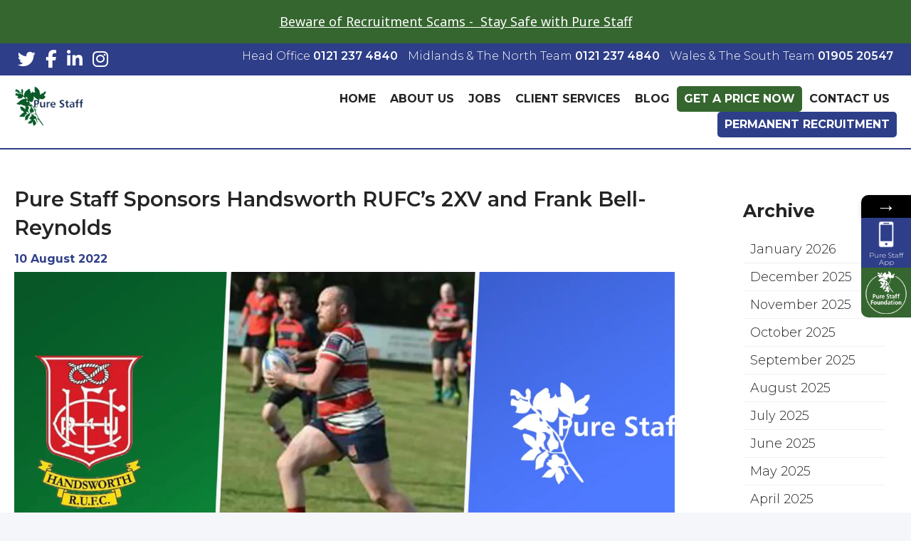

--- FILE ---
content_type: text/html; charset=UTF-8
request_url: https://www.purestaff.co.uk/pure-staff-sponsors-handsworth-rufcs-2xv-and-frank-bell-reynolds/
body_size: 43360
content:
<!DOCTYPE html><html lang="en-gb" style="margin-top: 0px !important;"><head><meta http-equiv="Content-Type" content="text/html; charset=utf-8"><meta name="viewport" content="width=device-width, initial-scale=1.0, user-scalable=no"><meta http-equiv="X-UA-Compatible" content="ie=edge"><title>Pure Staff Sponsors Handsworth RUFC&#039;s 2XV and Frank Bell-Reynolds</title><link rel="apple-touch-icon" sizes="57x57" href="/apple-icon-57x57.png"><link rel="apple-touch-icon" sizes="60x60" href="/apple-icon-60x60.png"><link rel="apple-touch-icon" sizes="72x72" href="/apple-icon-72x72.png"><link rel="apple-touch-icon" sizes="76x76" href="/apple-icon-76x76.png"><link rel="apple-touch-icon" sizes="114x114" href="/apple-icon-114x114.png"><link rel="apple-touch-icon" sizes="120x120" href="/apple-icon-120x120.png"><link rel="apple-touch-icon" sizes="144x144" href="/apple-icon-144x144.png"><link rel="apple-touch-icon" sizes="152x152" href="/apple-icon-152x152.png"><link rel="apple-touch-icon" sizes="180x180" href="/apple-icon-180x180.png"><link rel="icon" type="image/png" sizes="192x192"  href="/android-icon-192x192.png"><link rel="icon" type="image/png" sizes="32x32" href="/favicon-32x32.png"><link rel="icon" type="image/png" sizes="96x96" href="/favicon-96x96.png"><link rel="icon" type="image/png" sizes="16x16" href="/favicon-16x16.png"><link rel="manifest" href="/manifest.json"><meta name="msapplication-TileColor" content="#ffffff"><meta name="msapplication-TileImage" content="/ms-icon-144x144.png"><meta name="theme-color" content="#ffffff"> <script src="https://kit.fontawesome.com/ce06b809ee.js" crossorigin="anonymous" defer data-deferred="1"></script> <style>form#stickyelements-form input::-moz-placeholder{
						color: #4F4F4F;
					} 
					form#stickyelements-form input::-ms-input-placeholder{
						color: #4F4F4F					} 
					form#stickyelements-form input::-webkit-input-placeholder{
						color: #4F4F4F					}
					form#stickyelements-form input::placeholder{
						color: #4F4F4F					}
					form#stickyelements-form textarea::placeholder {
						color: #4F4F4F					}
					form#stickyelements-form textarea::-moz-placeholder {
						color: #4F4F4F					}</style><meta name='robots' content='index, follow, max-image-preview:large, max-snippet:-1, max-video-preview:-1' /><style>img:is([sizes="auto" i], [sizes^="auto," i]) { contain-intrinsic-size: 3000px 1500px }</style><meta name="description" content="We’re delighted to announce our sponsorship of Handsworth RUFC 2XV and Frank Bell-Reynolds. We wish them all the best for the future. Read more here." /><link rel="canonical" href="https://www.purestaff.co.uk/pure-staff-sponsors-handsworth-rufcs-2xv-and-frank-bell-reynolds/" /><meta property="og:locale" content="en_GB" /><meta property="og:type" content="article" /><meta property="og:title" content="Pure Staff Sponsors Handsworth RUFC&#039;s 2XV and Frank Bell-Reynolds" /><meta property="og:description" content="We’re delighted to announce our sponsorship of Handsworth RUFC 2XV and Frank Bell-Reynolds. We wish them all the best for the future. Read more here." /><meta property="og:url" content="https://www.purestaff.co.uk/pure-staff-sponsors-handsworth-rufcs-2xv-and-frank-bell-reynolds/" /><meta property="og:site_name" content="Pure Staff" /><meta property="article:publisher" content="https://www.facebook.com/Pure-Staff-Ltd-314055588621993/" /><meta property="article:published_time" content="2022-08-10T08:30:00+00:00" /><meta property="article:modified_time" content="2022-10-05T08:01:47+00:00" /><meta property="og:image" content="https://www.purestaff.co.uk/wp-content/uploads/2022/08/Handsworth-RUFC-Pure-Staff.webp" /><meta property="og:image:width" content="1820" /><meta property="og:image:height" content="780" /><meta property="og:image:type" content="image/webp" /><meta name="author" content="admin_purestaff" /><meta name="twitter:card" content="summary_large_image" /><meta name="twitter:creator" content="@purestaffltd" /><meta name="twitter:site" content="@purestaffltd" /><meta name="twitter:label1" content="Written by" /><meta name="twitter:data1" content="admin_purestaff" /><meta name="twitter:label2" content="Estimated reading time" /><meta name="twitter:data2" content="2 minutes" /> <script type="application/ld+json" class="yoast-schema-graph">{"@context":"https://schema.org","@graph":[{"@type":"Article","@id":"https://www.purestaff.co.uk/pure-staff-sponsors-handsworth-rufcs-2xv-and-frank-bell-reynolds/#article","isPartOf":{"@id":"https://www.purestaff.co.uk/pure-staff-sponsors-handsworth-rufcs-2xv-and-frank-bell-reynolds/"},"author":{"name":"admin_purestaff","@id":"https://www.purestaff.co.uk/#/schema/person/83cef0c8e1b30a1a67d06f3d53109593"},"headline":"Pure Staff Sponsors Handsworth RUFC’s 2XV and Frank Bell-Reynolds","datePublished":"2022-08-10T08:30:00+00:00","dateModified":"2022-10-05T08:01:47+00:00","mainEntityOfPage":{"@id":"https://www.purestaff.co.uk/pure-staff-sponsors-handsworth-rufcs-2xv-and-frank-bell-reynolds/"},"wordCount":351,"publisher":{"@id":"https://www.purestaff.co.uk/#organization"},"image":{"@id":"https://www.purestaff.co.uk/pure-staff-sponsors-handsworth-rufcs-2xv-and-frank-bell-reynolds/#primaryimage"},"thumbnailUrl":"https://www.purestaff.co.uk/wp-content/uploads/2022/08/Handsworth-RUFC-Pure-Staff.webp","articleSection":["News","Pure Staff Foundation"],"inLanguage":"en-GB"},{"@type":"WebPage","@id":"https://www.purestaff.co.uk/pure-staff-sponsors-handsworth-rufcs-2xv-and-frank-bell-reynolds/","url":"https://www.purestaff.co.uk/pure-staff-sponsors-handsworth-rufcs-2xv-and-frank-bell-reynolds/","name":"Pure Staff Sponsors Handsworth RUFC's 2XV and Frank Bell-Reynolds","isPartOf":{"@id":"https://www.purestaff.co.uk/#website"},"primaryImageOfPage":{"@id":"https://www.purestaff.co.uk/pure-staff-sponsors-handsworth-rufcs-2xv-and-frank-bell-reynolds/#primaryimage"},"image":{"@id":"https://www.purestaff.co.uk/pure-staff-sponsors-handsworth-rufcs-2xv-and-frank-bell-reynolds/#primaryimage"},"thumbnailUrl":"https://www.purestaff.co.uk/wp-content/uploads/2022/08/Handsworth-RUFC-Pure-Staff.webp","datePublished":"2022-08-10T08:30:00+00:00","dateModified":"2022-10-05T08:01:47+00:00","description":"We’re delighted to announce our sponsorship of Handsworth RUFC 2XV and Frank Bell-Reynolds. We wish them all the best for the future. Read more here.","breadcrumb":{"@id":"https://www.purestaff.co.uk/pure-staff-sponsors-handsworth-rufcs-2xv-and-frank-bell-reynolds/#breadcrumb"},"inLanguage":"en-GB","potentialAction":[{"@type":"ReadAction","target":["https://www.purestaff.co.uk/pure-staff-sponsors-handsworth-rufcs-2xv-and-frank-bell-reynolds/"]}]},{"@type":"ImageObject","inLanguage":"en-GB","@id":"https://www.purestaff.co.uk/pure-staff-sponsors-handsworth-rufcs-2xv-and-frank-bell-reynolds/#primaryimage","url":"https://www.purestaff.co.uk/wp-content/uploads/2022/08/Handsworth-RUFC-Pure-Staff.webp","contentUrl":"https://www.purestaff.co.uk/wp-content/uploads/2022/08/Handsworth-RUFC-Pure-Staff.webp","width":1820,"height":780,"caption":"A banner image of the Handsworth RUFC and Pure Staff sponsorship."},{"@type":"BreadcrumbList","@id":"https://www.purestaff.co.uk/pure-staff-sponsors-handsworth-rufcs-2xv-and-frank-bell-reynolds/#breadcrumb","itemListElement":[{"@type":"ListItem","position":1,"name":"Home","item":"https://www.purestaff.co.uk/"},{"@type":"ListItem","position":2,"name":"Blog","item":"https://www.purestaff.co.uk/blog/"},{"@type":"ListItem","position":3,"name":"Pure Staff Sponsors Handsworth RUFC’s 2XV and Frank Bell-Reynolds"}]},{"@type":"WebSite","@id":"https://www.purestaff.co.uk/#website","url":"https://www.purestaff.co.uk/","name":"Pure Staff","description":"Recruitment Agency in the Midlands","publisher":{"@id":"https://www.purestaff.co.uk/#organization"},"potentialAction":[{"@type":"SearchAction","target":{"@type":"EntryPoint","urlTemplate":"https://www.purestaff.co.uk/?s={search_term_string}"},"query-input":{"@type":"PropertyValueSpecification","valueRequired":true,"valueName":"search_term_string"}}],"inLanguage":"en-GB"},{"@type":"Organization","@id":"https://www.purestaff.co.uk/#organization","name":"Pure Staff","url":"https://www.purestaff.co.uk/","logo":{"@type":"ImageObject","inLanguage":"en-GB","@id":"https://www.purestaff.co.uk/#/schema/logo/image/","url":"https://www.purestaff.co.uk/wp-content/uploads/2021/07/pure-staff-logo.jpg","contentUrl":"https://www.purestaff.co.uk/wp-content/uploads/2021/07/pure-staff-logo.jpg","width":175,"height":98,"caption":"Pure Staff"},"image":{"@id":"https://www.purestaff.co.uk/#/schema/logo/image/"},"sameAs":["https://www.facebook.com/Pure-Staff-Ltd-314055588621993/","https://x.com/purestaffltd","https://www.instagram.com/purestaffuk/","https://www.linkedin.com/company/pure-staff-ltd","https://www.youtube.com/channel/UC_C79NvmnP6mfT9Czl8VH1Q"]},{"@type":"Person","@id":"https://www.purestaff.co.uk/#/schema/person/83cef0c8e1b30a1a67d06f3d53109593","name":"admin_purestaff","sameAs":["https://www.purestaff.co.uk"]}]}</script> <link rel='dns-prefetch' href='//ajax.googleapis.com' /><link rel='dns-prefetch' href='//netdna.bootstrapcdn.com' /><link rel='dns-prefetch' href='//fonts.googleapis.com' /><link rel='preconnect' href='//www.google-analytics.com' /><style>.lazyload,
			.lazyloading {
				max-width: 100%;
			}</style><link data-optimized="1" rel='stylesheet' id='wp-block-library-css' href='https://www.purestaff.co.uk/wp-content/litespeed/css/f3ef6f7df2269de8270f6fc227907751.css?ver=0a7e3' type='text/css' media='all' /><style id='classic-theme-styles-inline-css' type='text/css'>/*! This file is auto-generated */
.wp-block-button__link{color:#fff;background-color:#32373c;border-radius:9999px;box-shadow:none;text-decoration:none;padding:calc(.667em + 2px) calc(1.333em + 2px);font-size:1.125em}.wp-block-file__button{background:#32373c;color:#fff;text-decoration:none}</style><style id='create-block-ep-login-block-style-inline-css' type='text/css'>#ep_attendee_login_form_wrapper.block_login_custom_class{display:inline-block!important;margin:0 auto;max-width:none!important;width:100%}.ep-login-form .ep-event-avatar svg{fill:#fff;font-weight:400;height:90px;width:90px}.wp-block-create-block-ep-login-block.aligncenter{min-width:480px!important;text-align:inherit!important;width:480px!important}.wp-block-create-block-ep-login-block.alignright{min-width:480px!important;width:480px!important}.wp-block-create-block-ep-login-block.alignleft{float:none!important;min-width:480px!important;width:480px!important}.wp-block-buttons>.wp-block-button.wp-block-button__width-25{width:calc(25% - var(--wp--style--block-gap, .5em)*.75)!important}.wp-block-button.wp-block-button__width-50{width:calc(50% - var(--wp--style--block-gap, .5em)*.5)!important}.wp-block-buttons>.wp-block-button.wp-block-button__width-75{width:calc(75% - var(--wp--style--block-gap, .5em)*.25)!important}</style><style id='create-block-ep-register-block-style-inline-css' type='text/css'>#ep_attendee_register_form_wrapper.block_register_custom_class{display:inline-block!important;margin:0 auto;max-width:none!important;width:100%}.wp-block-create-block-ep-register-block.aligncenter{text-align:inherit!important;width:600px!important}.wp-block-create-block-ep-register-block.alignright{width:600px!important}.wp-block-create-block-ep-register-block.alignleft{float:none!important;width:600px!important}</style><style id='create-block-ep-square-cards-block-style-inline-css' type='text/css'></style><style id='create-block-ep-booking-details-block-style-inline-css' type='text/css'>.ep-google-calendar-add{height:18px}</style><style id='global-styles-inline-css' type='text/css'>:root{--wp--preset--aspect-ratio--square: 1;--wp--preset--aspect-ratio--4-3: 4/3;--wp--preset--aspect-ratio--3-4: 3/4;--wp--preset--aspect-ratio--3-2: 3/2;--wp--preset--aspect-ratio--2-3: 2/3;--wp--preset--aspect-ratio--16-9: 16/9;--wp--preset--aspect-ratio--9-16: 9/16;--wp--preset--color--black: #000000;--wp--preset--color--cyan-bluish-gray: #abb8c3;--wp--preset--color--white: #ffffff;--wp--preset--color--pale-pink: #f78da7;--wp--preset--color--vivid-red: #cf2e2e;--wp--preset--color--luminous-vivid-orange: #ff6900;--wp--preset--color--luminous-vivid-amber: #fcb900;--wp--preset--color--light-green-cyan: #7bdcb5;--wp--preset--color--vivid-green-cyan: #00d084;--wp--preset--color--pale-cyan-blue: #8ed1fc;--wp--preset--color--vivid-cyan-blue: #0693e3;--wp--preset--color--vivid-purple: #9b51e0;--wp--preset--gradient--vivid-cyan-blue-to-vivid-purple: linear-gradient(135deg,rgba(6,147,227,1) 0%,rgb(155,81,224) 100%);--wp--preset--gradient--light-green-cyan-to-vivid-green-cyan: linear-gradient(135deg,rgb(122,220,180) 0%,rgb(0,208,130) 100%);--wp--preset--gradient--luminous-vivid-amber-to-luminous-vivid-orange: linear-gradient(135deg,rgba(252,185,0,1) 0%,rgba(255,105,0,1) 100%);--wp--preset--gradient--luminous-vivid-orange-to-vivid-red: linear-gradient(135deg,rgba(255,105,0,1) 0%,rgb(207,46,46) 100%);--wp--preset--gradient--very-light-gray-to-cyan-bluish-gray: linear-gradient(135deg,rgb(238,238,238) 0%,rgb(169,184,195) 100%);--wp--preset--gradient--cool-to-warm-spectrum: linear-gradient(135deg,rgb(74,234,220) 0%,rgb(151,120,209) 20%,rgb(207,42,186) 40%,rgb(238,44,130) 60%,rgb(251,105,98) 80%,rgb(254,248,76) 100%);--wp--preset--gradient--blush-light-purple: linear-gradient(135deg,rgb(255,206,236) 0%,rgb(152,150,240) 100%);--wp--preset--gradient--blush-bordeaux: linear-gradient(135deg,rgb(254,205,165) 0%,rgb(254,45,45) 50%,rgb(107,0,62) 100%);--wp--preset--gradient--luminous-dusk: linear-gradient(135deg,rgb(255,203,112) 0%,rgb(199,81,192) 50%,rgb(65,88,208) 100%);--wp--preset--gradient--pale-ocean: linear-gradient(135deg,rgb(255,245,203) 0%,rgb(182,227,212) 50%,rgb(51,167,181) 100%);--wp--preset--gradient--electric-grass: linear-gradient(135deg,rgb(202,248,128) 0%,rgb(113,206,126) 100%);--wp--preset--gradient--midnight: linear-gradient(135deg,rgb(2,3,129) 0%,rgb(40,116,252) 100%);--wp--preset--font-size--small: 13px;--wp--preset--font-size--medium: 20px;--wp--preset--font-size--large: 36px;--wp--preset--font-size--x-large: 42px;--wp--preset--spacing--20: 0.44rem;--wp--preset--spacing--30: 0.67rem;--wp--preset--spacing--40: 1rem;--wp--preset--spacing--50: 1.5rem;--wp--preset--spacing--60: 2.25rem;--wp--preset--spacing--70: 3.38rem;--wp--preset--spacing--80: 5.06rem;--wp--preset--shadow--natural: 6px 6px 9px rgba(0, 0, 0, 0.2);--wp--preset--shadow--deep: 12px 12px 50px rgba(0, 0, 0, 0.4);--wp--preset--shadow--sharp: 6px 6px 0px rgba(0, 0, 0, 0.2);--wp--preset--shadow--outlined: 6px 6px 0px -3px rgba(255, 255, 255, 1), 6px 6px rgba(0, 0, 0, 1);--wp--preset--shadow--crisp: 6px 6px 0px rgba(0, 0, 0, 1);}:where(.is-layout-flex){gap: 0.5em;}:where(.is-layout-grid){gap: 0.5em;}body .is-layout-flex{display: flex;}.is-layout-flex{flex-wrap: wrap;align-items: center;}.is-layout-flex > :is(*, div){margin: 0;}body .is-layout-grid{display: grid;}.is-layout-grid > :is(*, div){margin: 0;}:where(.wp-block-columns.is-layout-flex){gap: 2em;}:where(.wp-block-columns.is-layout-grid){gap: 2em;}:where(.wp-block-post-template.is-layout-flex){gap: 1.25em;}:where(.wp-block-post-template.is-layout-grid){gap: 1.25em;}.has-black-color{color: var(--wp--preset--color--black) !important;}.has-cyan-bluish-gray-color{color: var(--wp--preset--color--cyan-bluish-gray) !important;}.has-white-color{color: var(--wp--preset--color--white) !important;}.has-pale-pink-color{color: var(--wp--preset--color--pale-pink) !important;}.has-vivid-red-color{color: var(--wp--preset--color--vivid-red) !important;}.has-luminous-vivid-orange-color{color: var(--wp--preset--color--luminous-vivid-orange) !important;}.has-luminous-vivid-amber-color{color: var(--wp--preset--color--luminous-vivid-amber) !important;}.has-light-green-cyan-color{color: var(--wp--preset--color--light-green-cyan) !important;}.has-vivid-green-cyan-color{color: var(--wp--preset--color--vivid-green-cyan) !important;}.has-pale-cyan-blue-color{color: var(--wp--preset--color--pale-cyan-blue) !important;}.has-vivid-cyan-blue-color{color: var(--wp--preset--color--vivid-cyan-blue) !important;}.has-vivid-purple-color{color: var(--wp--preset--color--vivid-purple) !important;}.has-black-background-color{background-color: var(--wp--preset--color--black) !important;}.has-cyan-bluish-gray-background-color{background-color: var(--wp--preset--color--cyan-bluish-gray) !important;}.has-white-background-color{background-color: var(--wp--preset--color--white) !important;}.has-pale-pink-background-color{background-color: var(--wp--preset--color--pale-pink) !important;}.has-vivid-red-background-color{background-color: var(--wp--preset--color--vivid-red) !important;}.has-luminous-vivid-orange-background-color{background-color: var(--wp--preset--color--luminous-vivid-orange) !important;}.has-luminous-vivid-amber-background-color{background-color: var(--wp--preset--color--luminous-vivid-amber) !important;}.has-light-green-cyan-background-color{background-color: var(--wp--preset--color--light-green-cyan) !important;}.has-vivid-green-cyan-background-color{background-color: var(--wp--preset--color--vivid-green-cyan) !important;}.has-pale-cyan-blue-background-color{background-color: var(--wp--preset--color--pale-cyan-blue) !important;}.has-vivid-cyan-blue-background-color{background-color: var(--wp--preset--color--vivid-cyan-blue) !important;}.has-vivid-purple-background-color{background-color: var(--wp--preset--color--vivid-purple) !important;}.has-black-border-color{border-color: var(--wp--preset--color--black) !important;}.has-cyan-bluish-gray-border-color{border-color: var(--wp--preset--color--cyan-bluish-gray) !important;}.has-white-border-color{border-color: var(--wp--preset--color--white) !important;}.has-pale-pink-border-color{border-color: var(--wp--preset--color--pale-pink) !important;}.has-vivid-red-border-color{border-color: var(--wp--preset--color--vivid-red) !important;}.has-luminous-vivid-orange-border-color{border-color: var(--wp--preset--color--luminous-vivid-orange) !important;}.has-luminous-vivid-amber-border-color{border-color: var(--wp--preset--color--luminous-vivid-amber) !important;}.has-light-green-cyan-border-color{border-color: var(--wp--preset--color--light-green-cyan) !important;}.has-vivid-green-cyan-border-color{border-color: var(--wp--preset--color--vivid-green-cyan) !important;}.has-pale-cyan-blue-border-color{border-color: var(--wp--preset--color--pale-cyan-blue) !important;}.has-vivid-cyan-blue-border-color{border-color: var(--wp--preset--color--vivid-cyan-blue) !important;}.has-vivid-purple-border-color{border-color: var(--wp--preset--color--vivid-purple) !important;}.has-vivid-cyan-blue-to-vivid-purple-gradient-background{background: var(--wp--preset--gradient--vivid-cyan-blue-to-vivid-purple) !important;}.has-light-green-cyan-to-vivid-green-cyan-gradient-background{background: var(--wp--preset--gradient--light-green-cyan-to-vivid-green-cyan) !important;}.has-luminous-vivid-amber-to-luminous-vivid-orange-gradient-background{background: var(--wp--preset--gradient--luminous-vivid-amber-to-luminous-vivid-orange) !important;}.has-luminous-vivid-orange-to-vivid-red-gradient-background{background: var(--wp--preset--gradient--luminous-vivid-orange-to-vivid-red) !important;}.has-very-light-gray-to-cyan-bluish-gray-gradient-background{background: var(--wp--preset--gradient--very-light-gray-to-cyan-bluish-gray) !important;}.has-cool-to-warm-spectrum-gradient-background{background: var(--wp--preset--gradient--cool-to-warm-spectrum) !important;}.has-blush-light-purple-gradient-background{background: var(--wp--preset--gradient--blush-light-purple) !important;}.has-blush-bordeaux-gradient-background{background: var(--wp--preset--gradient--blush-bordeaux) !important;}.has-luminous-dusk-gradient-background{background: var(--wp--preset--gradient--luminous-dusk) !important;}.has-pale-ocean-gradient-background{background: var(--wp--preset--gradient--pale-ocean) !important;}.has-electric-grass-gradient-background{background: var(--wp--preset--gradient--electric-grass) !important;}.has-midnight-gradient-background{background: var(--wp--preset--gradient--midnight) !important;}.has-small-font-size{font-size: var(--wp--preset--font-size--small) !important;}.has-medium-font-size{font-size: var(--wp--preset--font-size--medium) !important;}.has-large-font-size{font-size: var(--wp--preset--font-size--large) !important;}.has-x-large-font-size{font-size: var(--wp--preset--font-size--x-large) !important;}
:where(.wp-block-post-template.is-layout-flex){gap: 1.25em;}:where(.wp-block-post-template.is-layout-grid){gap: 1.25em;}
:where(.wp-block-columns.is-layout-flex){gap: 2em;}:where(.wp-block-columns.is-layout-grid){gap: 2em;}
:root :where(.wp-block-pullquote){font-size: 1.5em;line-height: 1.6;}</style><link data-optimized="1" rel='stylesheet' id='eventprime-event-calendar-management-css' href='https://www.purestaff.co.uk/wp-content/litespeed/css/a19d0cec5b6977d87261304511401c9b.css?ver=90ef7' type='text/css' media='all' /><link data-optimized="1" rel='stylesheet' id='ep-public-css-css' href='https://www.purestaff.co.uk/wp-content/litespeed/css/3a49378c5e59931a2a00c42609faafff.css?ver=088ea' type='text/css' media='all' /><link data-optimized="1" rel='stylesheet' id='ep-material-fonts-css' href='https://www.purestaff.co.uk/wp-content/litespeed/css/c3fb84c666acb7e1c6a734b131bcc204.css?ver=6c6ba' type='text/css' media='all' /><link data-optimized="1" rel='stylesheet' id='ep-toast-css-css' href='https://www.purestaff.co.uk/wp-content/litespeed/css/205162827ed2611de0eda47ba76888ce.css?ver=c5b2b' type='text/css' media='all' /><link data-optimized="1" rel='stylesheet' id='em-front-common-utility-css' href='https://www.purestaff.co.uk/wp-content/litespeed/css/3a49378c5e59931a2a00c42609faafff.css?ver=088ea' type='text/css' media='all' /><link rel='stylesheet' id='google-fonts-css' href='https://fonts.googleapis.com/css?family=Lato%3A400%2C500%2C600%2C700%7CNoto+Sans%3A400%2C500%2C600%2C700&#038;ver=2.8.6&#038;display=swap' type='text/css' media='all' /><link data-optimized="1" rel='stylesheet' id='wp-job-manager-job-listings-css' href='https://www.purestaff.co.uk/wp-content/litespeed/css/d7357a18b4a9ef8c427f38976d06b49b.css?ver=9df0e' type='text/css' media='all' /><link data-optimized="1" rel='stylesheet' id='select2-css' href='https://www.purestaff.co.uk/wp-content/litespeed/css/39614f92ec0292761fa88baf684f170e.css?ver=74e12' type='text/css' media='all' /><link data-optimized="1" rel='stylesheet' id='purestaff-styles-css' href='https://www.purestaff.co.uk/wp-content/litespeed/css/9b65b66022b6a999c8d0daaa27fdba76.css?ver=802fa' type='text/css' media='all' /><link rel='stylesheet' id='mystickyelements-google-fonts-css' href='https://fonts.googleapis.com/css?family=Montserrat%3A400%2C500%2C600%2C700&#038;ver=6.8.3&#038;display=swap' type='text/css' media='all' /><link data-optimized="1" rel='stylesheet' id='font-awesome-css-css' href='https://www.purestaff.co.uk/wp-content/litespeed/css/56de47d6a94577a54685dc19bf7bbb32.css?ver=095c8' type='text/css' media='all' /><link data-optimized="1" rel='stylesheet' id='mystickyelements-front-css-css' href='https://www.purestaff.co.uk/wp-content/litespeed/css/36ab11cbac3cf9854536c6b5bb15b89c.css?ver=4764e' type='text/css' media='all' /><style id='mystickyelements-front-css-inline-css' type='text/css'>@font-face {
					font-family: 'Open Sans Hebrew';
					src: url('https://www.purestaff.co.uk/wp-content/plugins/mystickyelements/fonts/OpenSansHebrew-Regular.woff') format('woff');
					font-weight: normal;
					font-style: normal;
					font-display: swap;
				}
				
				.mystickyelements-contact-form[dir='rtl'],
				.mystickyelements-contact-form[dir='rtl'] .element-contact-form .contact-form-heading,
				.mystickyelements-contact-form[dir='rtl'] form.stickyelements-form input,
				.mystickyelements-contact-form[dir='rtl'] form.stickyelements-form textarea,
				.mystickyelements-fixed[dir='rtl'] .mystickyelements-social-icon,
				.mystickyelements-fixed[dir='rtl'] .mystickyelements-social-text,
				html[dir='rtl'] .mystickyelements-contact-form,
				html[dir='rtl'] .mystickyelements-contact-form .element-contact-form .contact-form-heading,
				html[dir='rtl'] .mystickyelements-contact-form form.stickyelements-form input,
				html[dir='rtl'] .mystickyelements-contact-form form.stickyelements-form textarea,
				html[dir='rtl'] .mystickyelements-fixed .mystickyelements-social-icon,
				html[dir='rtl'] .mystickyelements-fixed .mystickyelements-social-text  {
					font-family: 'Open Sans Hebrew';
				}
				.mystickyelements-fixed,
									.mystickyelements-fixed ul,
									form#stickyelements-form select,
									form#stickyelements-form input,
									form#stickyelements-form textarea,
									.element-contact-form .contact-form-heading {
										font-family: Montserrat;
									}.mystickyelements-contact-form[dir="rtl"],
									.mystickyelements-contact-form[dir="rtl"] .element-contact-form .contact-form-heading,
									.mystickyelements-contact-form[dir="rtl"] form#stickyelements-form input,
									.mystickyelements-contact-form[dir="rtl"] form#stickyelements-form textarea,
									.mystickyelements-fixed[dir="rtl"] .mystickyelements-social-icon,
									.mystickyelements-fixed[dir="rtl"] .mystickyelements-social-text,
									html[dir="rtl"] .mystickyelements-contact-form,
									html[dir="rtl"] .mystickyelements-contact-form .element-contact-form .contact-form-heading,
									html[dir="rtl"] .mystickyelements-contact-form form#stickyelements-form input,
									html[dir="rtl"] .mystickyelements-contact-form form#stickyelements-form textarea,
									html[dir="rtl"] .mystickyelements-fixed .mystickyelements-social-icon,
									html[dir="rtl"] .mystickyelements-fixed .mystickyelements-social-text {
										font-family: Montserrat;
									}</style><link data-optimized="1" rel='stylesheet' id='intl-tel-input-css' href='https://www.purestaff.co.uk/wp-content/litespeed/css/7164c8f882d88192df0496acab8ca5cf.css?ver=f54f6' type='text/css' media='all' /> <script type="text/javascript" src="https://ajax.googleapis.com/ajax/libs/jquery/3.3.1/jquery.min.js?ver=1" id="jquery-js"></script> <script data-optimized="1" type="text/javascript" src="https://www.purestaff.co.uk/wp-content/litespeed/js/e287ecde95a7a8409daa1457f94313a3.js?ver=2a0fa" id="eventprime-event-calendar-management-js" defer data-deferred="1"></script> <script data-optimized="1" type="text/javascript" src="https://www.purestaff.co.uk/wp-content/litespeed/js/5025170f2f502b5763cda986a788ec15.js?ver=2b929" id="ep-toast-js-js" defer data-deferred="1"></script> <script type="text/javascript" id="ep-toast-message-js-js-extra" src="[data-uri]" defer></script> <script data-optimized="1" type="text/javascript" src="https://www.purestaff.co.uk/wp-content/litespeed/js/f279f39b2c0861d4e104dedffafdc7d7.js?ver=8d818" id="ep-toast-message-js-js" defer data-deferred="1"></script> <script type="text/javascript" id="ep-common-script-js-extra" src="[data-uri]" defer></script> <script data-optimized="1" type="text/javascript" src="https://www.purestaff.co.uk/wp-content/litespeed/js/4ca31d9885a8aa4bb6639caa616ea6d1.js?ver=bb556" id="ep-common-script-js" defer data-deferred="1"></script> <script data-optimized="1" type="text/javascript" src="https://www.purestaff.co.uk/wp-content/litespeed/js/914c13b2846e848eb2d056e56f152fd0.js?ver=fc5be" id="select2-js" defer data-deferred="1"></script> <link rel="https://api.w.org/" href="https://www.purestaff.co.uk/wp-json/" /><link rel="alternate" title="JSON" type="application/json" href="https://www.purestaff.co.uk/wp-json/wp/v2/posts/17840" /><link rel="EditURI" type="application/rsd+xml" title="RSD" href="https://www.purestaff.co.uk/xmlrpc.php?rsd" /><meta name="generator" content="WordPress 6.8.3" /><link rel='shortlink' href='https://www.purestaff.co.uk/?p=17840' /><link rel="alternate" title="oEmbed (JSON)" type="application/json+oembed" href="https://www.purestaff.co.uk/wp-json/oembed/1.0/embed?url=https%3A%2F%2Fwww.purestaff.co.uk%2Fpure-staff-sponsors-handsworth-rufcs-2xv-and-frank-bell-reynolds%2F" /><link rel="alternate" title="oEmbed (XML)" type="text/xml+oembed" href="https://www.purestaff.co.uk/wp-json/oembed/1.0/embed?url=https%3A%2F%2Fwww.purestaff.co.uk%2Fpure-staff-sponsors-handsworth-rufcs-2xv-and-frank-bell-reynolds%2F&#038;format=xml" /><style id="mystickymenu" type="text/css">#mysticky-nav { width:100%; position: static; height: auto !important; }#mysticky-nav.wrapfixed { position:fixed; left: 0px; margin-top:0px;  z-index: 99990; -webkit-transition: 0.3s; -moz-transition: 0.3s; -o-transition: 0.3s; transition: 0.3s; -ms-filter:"progid:DXImageTransform.Microsoft.Alpha(Opacity=90)"; filter: alpha(opacity=90); opacity:0.9; background-color: #f7f5e7;}#mysticky-nav.wrapfixed .myfixed{ background-color: #f7f5e7; position: relative;top: auto;left: auto;right: auto;}#mysticky-nav .myfixed { margin:0 auto; float:none; border:0px; background:none; max-width:100%; }</style><style type="text/css"></style> <script src="[data-uri]" defer></script> <style>.no-js img.lazyload {
				display: none;
			}

			figure.wp-block-image img.lazyloading {
				min-width: 150px;
			}

			.lazyload,
			.lazyloading {
				--smush-placeholder-width: 100px;
				--smush-placeholder-aspect-ratio: 1/1;
				width: var(--smush-image-width, var(--smush-placeholder-width)) !important;
				aspect-ratio: var(--smush-image-aspect-ratio, var(--smush-placeholder-aspect-ratio)) !important;
			}

						.lazyload, .lazyloading {
				opacity: 0;
			}

			.lazyloaded {
				opacity: 1;
				transition: opacity 400ms;
				transition-delay: 0ms;
			}</style><style id='job_manager_colors'>.job-type.term-18, .job-type.contract { background-color: ; } 
.job-type.term-5, .job-type.freelance { background-color: ; } 
.job-type.term-2, .job-type.full-time { background-color: ; } 
.job-type.term-6, .job-type.internship { background-color: ; } 
.job-type.term-3, .job-type.part-time { background-color: ; } 
.job-type.term-9, .job-type.permanent { background-color: ; } 
.job-type.term-4, .job-type.temporary { background-color: ; }</style><meta name="generator" content="Powered by Slider Revolution 6.5.6 - responsive, Mobile-Friendly Slider Plugin for WordPress with comfortable drag and drop interface." /><style id="mysticky-welcomebar-inline-css">.mysticky-welcomebar-fixed , .mysticky-welcomebar-fixed * {
		-webkit-box-sizing: border-box;
		-moz-box-sizing: border-box;
		box-sizing: border-box;
	}
	.mysticky-welcomebar-fixed {
		background-color: #35662f;
		font-family: Noto Sans;
		position: fixed;
		left: 0;
		right: 0;
		z-index: 9999999;
		opacity: 0;
	}
	.mysticky-welcomebar-fixed-wrap {
		min-height: 60px;
		padding: 20px 50px;
		display: flex;
		align-items: center;
		justify-content: center;
		width: 100%;
		height: 100%;
	}
	.mysticky-welcomebar-fixed-wrap .mysticky-welcomebar-content {
		flex: 1;
		text-align:center;
	}
	.mysticky-welcomebar-animation {
		-webkit-transition: all 1s ease 0s;
		-moz-transition: all 1s ease 0s;
		transition: all 1s ease 0s;
	}
	.mysticky-welcomebar-position-top {
		top:0;
	}
	.mysticky-welcomebar-position-bottom {
		bottom:0;
	}
	.mysticky-welcomebar-position-top.mysticky-welcomebar-entry-effect-slide-in {
		top: -60px;
	}
	.mysticky-welcomebar-position-bottom.mysticky-welcomebar-entry-effect-slide-in {
		bottom: -60px;
	}
	.mysticky-welcomebar-entry-effect-fade {
		opacity: 0;
	}
	.mysticky-welcomebar-entry-effect-none {
		display: none;
	}
	.mysticky-welcomebar-fixed .mysticky-welcomebar-content p a{
		text-decoration: underline;
		text-decoration-thickness: 1px;
		text-underline-offset: 0.25ch;
	}
	.mysticky-welcomebar-fixed .mysticky-welcomebar-content p a,
	.mysticky-welcomebar-fixed .mysticky-welcomebar-content p {
		color: #ffffff;
		font-size: 18px;
		margin: 0;
		padding: 0;
		line-height: 1.2;
		font-weight: 400;
		font-family:Noto Sans	}
	.mysticky-welcomebar-fixed .mysticky-welcomebar-btn {
		/*padding-left: 30px;*/
		display: none;
		line-height: 1;
		margin-left: 10px;
	}
	.mysticky-welcomebar-fixed.mysticky-welcomebar-btn-desktop .mysticky-welcomebar-btn {
		display: block;
		position: relative;
	}
	.mysticky-welcomebar-fixed .mysticky-welcomebar-btn a {
		background-color: #000000;
		font-family: inherit;
		color: #ffffff;
		border-radius: 4px;
		text-decoration: none;
		display: inline-block;
		vertical-align: top;
		line-height: 1.2;
		font-size: 18px;
		font-weight: 400;
		padding: 5px 20px;
		white-space: nowrap;
	}

				.mysticky-welcomebar-fixed .mysticky-welcomebar-close {
		display: none;
		vertical-align: top;
		width: 30px;
		height: 30px;
		text-align: center;
		line-height: 30px;
		border-radius: 5px;
		color: #000;
		position: absolute;
		top: 5px;
		right: 10px;
		outline: none;		
		text-decoration: none;
		text-shadow: 0 0 0px #fff;
		-webkit-transition: all 0.5s ease 0s;
		-moz-transition: all 0.5s ease 0s;
		transition: all 0.5s ease 0s;
		-webkit-transform-origin: 50% 50%;
		-moz-transform-origin: 50% 50%;
		transform-origin: 50% 50%;
	}
	.mysticky-welcomebar-fixed .mysticky-welcomebar-close:hover {
		opacity: 1;
		-webkit-transform: rotate(180deg);
		-moz-transform: rotate(180deg);
		transform: rotate(180deg);
	}
	.mysticky-welcomebar-fixed .mysticky-welcomebar-close span.dashicons {
		font-size: 27px;
	}
	.mysticky-welcomebar-fixed.mysticky-welcomebar-showx-desktop .mysticky-welcomebar-close {
		display: inline-block;
		cursor: pointer;
	}	
	/* Animated Buttons */
		.mysticky-welcomebar-btn a {
			-webkit-animation-duration: 1s;
			animation-duration: 1s;
		}
		@-webkit-keyframes flash {
			from,
			50%,
			to {
				opacity: 1;
			}

			25%,
			75% {
				opacity: 0;
			}
		}
		@keyframes flash {
			from,
			50%,
			to {
				opacity: 1;
			}

			25%,
			75% {
				opacity: 0;
			}
		}
		.mysticky-welcomebar-attention-flash.animation-start .mysticky-welcomebar-btn a {
			-webkit-animation-name: flash;
			animation-name: flash;
		}
		
		@keyframes shake {
			from,
			to {
				-webkit-transform: translate3d(0, 0, 0);
				transform: translate3d(0, 0, 0);
			}

			10%,
			30%,
			50%,
			70%,
			90% {
				-webkit-transform: translate3d(-10px, 0, 0);
				transform: translate3d(-10px, 0, 0);
			}

			20%,
			40%,
			60%,
			80% {
				-webkit-transform: translate3d(10px, 0, 0);
				transform: translate3d(10px, 0, 0);
			}
		}

		.mysticky-welcomebar-attention-shake.animation-start .mysticky-welcomebar-btn a {
			-webkit-animation-name: shake;
			animation-name: shake;
		}
		
		@-webkit-keyframes swing {
			20% {
				-webkit-transform: rotate3d(0, 0, 1, 15deg);
				transform: rotate3d(0, 0, 1, 15deg);
			}

			40% {
				-webkit-transform: rotate3d(0, 0, 1, -10deg);
				transform: rotate3d(0, 0, 1, -10deg);
			}

			60% {
				-webkit-transform: rotate3d(0, 0, 1, 5deg);
				transform: rotate3d(0, 0, 1, 5deg);
			}

			80% {
				-webkit-transform: rotate3d(0, 0, 1, -5deg);
				transform: rotate3d(0, 0, 1, -5deg);
			}
	
			to {
				-webkit-transform: rotate3d(0, 0, 1, 0deg);
				transform: rotate3d(0, 0, 1, 0deg);
			}
		}

		@keyframes swing {
			20% {
				-webkit-transform: rotate3d(0, 0, 1, 15deg);
				transform: rotate3d(0, 0, 1, 15deg);
			}

			40% {
				-webkit-transform: rotate3d(0, 0, 1, -10deg);
				transform: rotate3d(0, 0, 1, -10deg);
			}

			60% {
				-webkit-transform: rotate3d(0, 0, 1, 5deg);
				transform: rotate3d(0, 0, 1, 5deg);
			}

			80% {
				-webkit-transform: rotate3d(0, 0, 1, -5deg);
				transform: rotate3d(0, 0, 1, -5deg);
			}

			to {
				-webkit-transform: rotate3d(0, 0, 1, 0deg);
				transform: rotate3d(0, 0, 1, 0deg);
			}
		}

		.mysticky-welcomebar-attention-swing.animation-start .mysticky-welcomebar-btn a {
			-webkit-transform-origin: top center;
			transform-origin: top center;
			-webkit-animation-name: swing;
			animation-name: swing;
		}
		
		@-webkit-keyframes tada {
			from {
				-webkit-transform: scale3d(1, 1, 1);
				transform: scale3d(1, 1, 1);
			}

			10%,
			20% {
				-webkit-transform: scale3d(0.9, 0.9, 0.9) rotate3d(0, 0, 1, -3deg);
				transform: scale3d(0.9, 0.9, 0.9) rotate3d(0, 0, 1, -3deg);
			}

			30%,
			50%,
			70%,
			90% {
				-webkit-transform: scale3d(1.1, 1.1, 1.1) rotate3d(0, 0, 1, 3deg);
				transform: scale3d(1.1, 1.1, 1.1) rotate3d(0, 0, 1, 3deg);
			}

			40%,
			60%,
			80% {
				-webkit-transform: scale3d(1.1, 1.1, 1.1) rotate3d(0, 0, 1, -3deg);
				transform: scale3d(1.1, 1.1, 1.1) rotate3d(0, 0, 1, -3deg);
			}

			to {
				-webkit-transform: scale3d(1, 1, 1);
				transform: scale3d(1, 1, 1);
			}
		}

		@keyframes tada {
			from {
				-webkit-transform: scale3d(1, 1, 1);
				transform: scale3d(1, 1, 1);
			}

			10%,
			20% {
				-webkit-transform: scale3d(0.9, 0.9, 0.9) rotate3d(0, 0, 1, -3deg);
				transform: scale3d(0.9, 0.9, 0.9) rotate3d(0, 0, 1, -3deg);
			}

			30%,
			50%,
			70%,
			90% {
				-webkit-transform: scale3d(1.1, 1.1, 1.1) rotate3d(0, 0, 1, 3deg);
				transform: scale3d(1.1, 1.1, 1.1) rotate3d(0, 0, 1, 3deg);
			}

			40%,
			60%,
			80% {
				-webkit-transform: scale3d(1.1, 1.1, 1.1) rotate3d(0, 0, 1, -3deg);
				transform: scale3d(1.1, 1.1, 1.1) rotate3d(0, 0, 1, -3deg);
			}

			to {
				-webkit-transform: scale3d(1, 1, 1);
				transform: scale3d(1, 1, 1);
			}
		}

		.mysticky-welcomebar-attention-tada.animation-start .mysticky-welcomebar-btn a {
			-webkit-animation-name: tada;
			animation-name: tada;
		}
		
		@-webkit-keyframes heartBeat {
			0% {
				-webkit-transform: scale(1);
				transform: scale(1);
			}

			14% {
				-webkit-transform: scale(1.3);
				transform: scale(1.3);
			}

			28% {
				-webkit-transform: scale(1);
				transform: scale(1);
			}

			42% {
				-webkit-transform: scale(1.3);
				transform: scale(1.3);
			}

			70% {
				-webkit-transform: scale(1);
				transform: scale(1);
			}
		}

		@keyframes heartBeat {
			0% {
				-webkit-transform: scale(1);
				transform: scale(1);
			}

			14% {
				-webkit-transform: scale(1.3);
				transform: scale(1.3);
			}

			28% {
				-webkit-transform: scale(1);
				transform: scale(1);
			}

			42% {
				-webkit-transform: scale(1.3);
				transform: scale(1.3);
			}

			70% {
				-webkit-transform: scale(1);
				transform: scale(1);
			}
		}

		.mysticky-welcomebar-attention-heartbeat.animation-start .mysticky-welcomebar-btn a {
		  -webkit-animation-name: heartBeat;
		  animation-name: heartBeat;
		  -webkit-animation-duration: 1.3s;
		  animation-duration: 1.3s;
		  -webkit-animation-timing-function: ease-in-out;
		  animation-timing-function: ease-in-out;
		}
		
		@-webkit-keyframes wobble {
			from {
				-webkit-transform: translate3d(0, 0, 0);
				transform: translate3d(0, 0, 0);
			}

			15% {
				-webkit-transform: translate3d(-25%, 0, 0) rotate3d(0, 0, 1, -5deg);
				transform: translate3d(-25%, 0, 0) rotate3d(0, 0, 1, -5deg);
			}

			30% {
				-webkit-transform: translate3d(20%, 0, 0) rotate3d(0, 0, 1, 3deg);
				transform: translate3d(20%, 0, 0) rotate3d(0, 0, 1, 3deg);
			}

			45% {
				-webkit-transform: translate3d(-15%, 0, 0) rotate3d(0, 0, 1, -3deg);
				transform: translate3d(-15%, 0, 0) rotate3d(0, 0, 1, -3deg);
			}

			60% {
				-webkit-transform: translate3d(10%, 0, 0) rotate3d(0, 0, 1, 2deg);
				transform: translate3d(10%, 0, 0) rotate3d(0, 0, 1, 2deg);
			}

			75% {
				-webkit-transform: translate3d(-5%, 0, 0) rotate3d(0, 0, 1, -1deg);
				transform: translate3d(-5%, 0, 0) rotate3d(0, 0, 1, -1deg);
			}

			to {
				-webkit-transform: translate3d(0, 0, 0);
				transform: translate3d(0, 0, 0);
			}
		}

		@keyframes wobble {
			from {
				-webkit-transform: translate3d(0, 0, 0);
				transform: translate3d(0, 0, 0);
			}

			15% {
				-webkit-transform: translate3d(-25%, 0, 0) rotate3d(0, 0, 1, -5deg);
				transform: translate3d(-25%, 0, 0) rotate3d(0, 0, 1, -5deg);
			}

			30% {
				-webkit-transform: translate3d(20%, 0, 0) rotate3d(0, 0, 1, 3deg);
				transform: translate3d(20%, 0, 0) rotate3d(0, 0, 1, 3deg);
			}

			45% {
				-webkit-transform: translate3d(-15%, 0, 0) rotate3d(0, 0, 1, -3deg);
				transform: translate3d(-15%, 0, 0) rotate3d(0, 0, 1, -3deg);
			}

			60% {
				-webkit-transform: translate3d(10%, 0, 0) rotate3d(0, 0, 1, 2deg);
				transform: translate3d(10%, 0, 0) rotate3d(0, 0, 1, 2deg);
			}

			75% {
				-webkit-transform: translate3d(-5%, 0, 0) rotate3d(0, 0, 1, -1deg);
				transform: translate3d(-5%, 0, 0) rotate3d(0, 0, 1, -1deg);
			}

			to {
				-webkit-transform: translate3d(0, 0, 0);
				transform: translate3d(0, 0, 0);
			}
		}
		
		.mysticky-welcomebar-attention-wobble.animation-start .mysticky-welcomebar-btn a {
			-webkit-animation-name: wobble;
			animation-name: wobble;
		}

		/* 210824 */
		@media only screen and (min-width: 481px) {
			.mysticky-welcomebar-fixed-wrap.mysticky-welcomebar-position-left {
				justify-content: flex-start;
			}
			.mysticky-welcomebar-fixed-wrap.mysticky-welcomebar-position-center {
				justify-content: center;
			}
			.mysticky-welcomebar-fixed-wrap.mysticky-welcomebar-position-right  {
				justify-content: flex-end;
			}
			.mysticky-welcomebar-fixed-wrap.mysticky-welcomebar-position-left .mysticky-welcomebar-content,
			.mysticky-welcomebar-fixed-wrap.mysticky-welcomebar-position-center .mysticky-welcomebar-content,
			.mysticky-welcomebar-fixed-wrap.mysticky-welcomebar-position-right .mysticky-welcomebar-content {
				flex: unset;
			}
		}
		
		@media only screen and (min-width: 768px) {
			.mysticky-welcomebar-display-desktop.mysticky-welcomebar-entry-effect-fade.entry-effect {
				opacity: 1;
			}
			.mysticky-welcomebar-display-desktop.mysticky-welcomebar-entry-effect-none.entry-effect {
				display: block;
			}
			.mysticky-welcomebar-display-desktop.mysticky-welcomebar-position-top.mysticky-welcomebar-fixed ,
			.mysticky-welcomebar-display-desktop.mysticky-welcomebar-position-top.mysticky-welcomebar-entry-effect-slide-in.entry-effect.mysticky-welcomebar-fixed {
				top: 0;			
			}
			.mysticky-welcomebar-display-desktop.mysticky-welcomebar-position-bottom.mysticky-welcomebar-fixed ,
			.mysticky-welcomebar-display-desktop.mysticky-welcomebar-position-bottom.mysticky-welcomebar-entry-effect-slide-in.entry-effect.mysticky-welcomebar-fixed {
				bottom: 0;
			}	
		}
		@media only screen and (max-width: 767px) {
			.mysticky-welcomebar-display-mobile.mysticky-welcomebar-entry-effect-fade.entry-effect {
				opacity: 1;
			}
			.mysticky-welcomebar-display-mobile.mysticky-welcomebar-entry-effect-none.entry-effect {
				display: block;
			}
			.mysticky-welcomebar-display-mobile.mysticky-welcomebar-position-top.mysticky-welcomebar-fixed ,
			.mysticky-welcomebar-display-mobile.mysticky-welcomebar-position-top.mysticky-welcomebar-entry-effect-slide-in.entry-effect.mysticky-welcomebar-fixed {
				top: 0;
			}
			.mysticky-welcomebar-display-mobile.mysticky-welcomebar-position-bottom.mysticky-welcomebar-fixed ,
			.mysticky-welcomebar-display-mobile.mysticky-welcomebar-position-bottom.mysticky-welcomebar-entry-effect-slide-in.entry-effect.mysticky-welcomebar-fixed {
				bottom: 0;
			}
			/*.mysticky-welcomebar-fixed.mysticky-welcomebar-showx-desktop .mysticky-welcomebar-close {
				display: none;
			}
			.mysticky-welcomebar-fixed.mysticky-welcomebar-showx-mobile .mysticky-welcomebar-close {
				display: inline-block;
			}*/
			.mysticky-welcomebar-fixed.mysticky-welcomebar-btn-desktop .mysticky-welcomebar-btn {
				display: none;
			}
			.mysticky-welcomebar-fixed.mysticky-welcomebar-btn-mobile .mysticky-welcomebar-btn {
				display: block;
				/*margin-top: 10px;*/
			}
		}
		@media only screen and (max-width: 480px) {

			.mysticky-welcomebar-fixed-wrap {padding: 15px 35px 10px 10px; flex-wrap:wrap;}
			.mysticky-welcomebar-fixed.front-site .mysticky-welcomebar-fixed-wrap {
				padding: 15px 20px 10px 20px;
				flex-direction: column;
			}
			/*.welcombar-contact-lead .mysticky-welcomebar-fixed-wrap {flex-wrap: wrap; justify-content: center;}*/
			
			.mysticky-welcomebar-fixed .mystickymenu-front.mysticky-welcomebar-lead-content {margin: 10px 0 10px 20px !important;}

			.mysticky-welcomebar-fixed .mysticky-welcomebar-btn {
				padding-left: 10px;
			}
			.mysticky-welcomebar-fixed.mysticky-welcomebar-btn-mobile.front-site .mysticky-welcomebar-btn {margin-left: 0; text-align: center;}
		}


		body.mysticky-welcomebar-apper #wpadminbar{
			z-index:99999999;
		}

		.mysticky-welcomebar-fixed .mystickymenu-front.mysticky-welcomebar-lead-content {
			display: flex;
			width: auto;
			margin: 0 0px 0 10px;
		}

		.mystickymenu-front.mysticky-welcomebar-lead-content input[type="text"] {
			font-size: 12px;
			padding: 7px 5px;
			margin-right: 10px;
			min-width: 50%;
			border: 0;
			width:auto;
		}

		.mystickymenu-front.mysticky-welcomebar-lead-content input[type="text"]:focus {
			outline: unset;
			box-shadow: unset;
		}

		.input-error {
			color: #ff0000;
			font-style: normal;
			font-family: inherit;
			font-size: 13px;
			display: block;
			position: absolute;
			bottom: 0px;
		}

		.mysticky-welcomebar-fixed.mysticky-site-front .mysticky-welcomebar-btn.contact-lead-button {
		  margin-left: 0;
		}
		.morphext > .morphext__animated {
		  display: inline-block;
		}
		
		.mysticky-welcomebar-btn a {
			outline: none !important;
			cursor: pointer;
			position: relative;
		}		
		.mysticky-welcomebar-hover-effect-border1 {
			position: relative;
		}
		.mysticky-welcomebar-hover-effect-border1 a { 
			display: block;
			width: 100%;
			height: 100%;
		}
		.mysticky-welcomebar-hover-effect-border1:before,
		.mysticky-welcomebar-hover-effect-border1:after {
			position: absolute;
			content: "";
			height: 0%;
			width: 2px;
			background: #000;
		}
		.mysticky-welcomebar-hover-effect-border1:before {
			right: 0;
			top: 0;
			transition: all 0.1s ease;
			z-index: 1 !important;
		}
		.mysticky-welcomebar-hover-effect-border1:after {
			left: 0;
			bottom: 0;
			transition: all 0.1s 0.2s ease;
		}
		.mysticky-welcomebar-hover-effect-border1:hover:before {
			transition: all 0.1s 0.2s ease;
			height: 100%;
		}
		.mysticky-welcomebar-hover-effect-border1:hover:after {
			transition: all 0.1s ease;
			height: 100%;
		}
		.mysticky-welcomebar-hover-effect-border1 a:before,
		.mysticky-welcomebar-hover-effect-border1 a:after {
			position: absolute;
			content: "";
			background: #000;
		}
		.mysticky-welcomebar-hover-effect-border1 a:before {
			left: 0;
			top: 0;
			width: 0%;
			height: 2px;
			transition: all 0.1s 0.1s ease;
		}
		.mysticky-welcomebar-hover-effect-border1 a:after {
			left: 0;
			bottom: 0;
			width: 100%;
			height: 2px;
		}
		.mysticky-welcomebar-hover-effect-border1 a:hover:before {
			width: 100%;
		}

		.mysticky-welcomebar-hover-effect-border2 a {
			position: relative;
			display: block;
			width: 100%;
			height: 100%;
		}
		.mysticky-welcomebar-hover-effect-border2:before,
		.mysticky-welcomebar-hover-effect-border2:after {
			position: absolute;
			content: "";
			right: 0px;
			transition: all 0.3s ease;
			border-radius: 4px;
			z-index: 99;
		}
		.mysticky-welcomebar-hover-effect-border2:before {
			width: 2px;
		}
		.mysticky-welcomebar-hover-effect-border2:after {
			width: 0%;
			height: 2px;
		}
		.mysticky-welcomebar-hover-effect-border2:hover:before {
			height: 29px;
		}
		.mysticky-welcomebar-hover-effect-border2:hover:after {
			width: 86px;
		}
		.mysticky-welcomebar-hover-effect-border2 a:before,
		.mysticky-welcomebar-hover-effect-border2 a:after {
			position: absolute;
			content: "";
			left: 0;
			bottom: 0;
			transition: all 0.3s ease;
			z-index: 0 !important;
		}
		.mysticky-welcomebar-hover-effect-border2 a:before {
			width: 2px;
			height: 0%;
		}
		.mysticky-welcomebar-hover-effect-border2 a:after {
			width: 0%;
			height: 2px;
		}
		.mysticky-welcomebar-hover-effect-border2 a:hover:before {
			height: 100%;
		}
		.mysticky-welcomebar-hover-effect-border2 a:hover:after {
			width: 100%; 
		}
		.mysticky-welcomebar-hover-effect-border3 a {
			position: relative;
			display: block;
			width: 100%;
			height: 100%;
		}
		.mysticky-welcomebar-hover-effect-border3:before,
		.mysticky-welcomebar-hover-effect-border3:after {
			position: absolute;
			content: "";
			right: 0px;
			transition: all 0.3s ease;
			z-index: 99;
		}
		.mysticky-welcomebar-hover-effect-border3:before {
			height: 14px;
			width: 2px;
		}
		.mysticky-welcomebar-hover-effect-border3:after {
			width: 14px;
			height: 2px;
		}
		.mysticky-welcomebar-hover-effect-border3:hover:before {
			height: 29px;
		}
		.mysticky-welcomebar-hover-effect-border3:hover:after {
			width: 86px;
		}
		.mysticky-welcomebar-hover-effect-border3 a:before,
		.mysticky-welcomebar-hover-effect-border3 a:after {
			position: absolute;
			content: "";
			left: 0;
			bottom: 0;
			transition: all 0.3s ease;
			z-index: 0 !important;
		}
		.mysticky-welcomebar-hover-effect-border3 a:before {
			width: 2px;
			height: 50%;
		}
		.mysticky-welcomebar-hover-effect-border3 a:after {
			width: 14px;
			height: 2px;
		}
		.mysticky-welcomebar-hover-effect-border3 a:hover:before {
			height: 100%;
		}
		.mysticky-welcomebar-hover-effect-border3 a:hover:after {
			width: 100%;
		}
		.mysticky-welcomebar-hover-effect-border4 a {
			position: relative;
			display: block;
			width: 100%;
			height: 100%;
		}
		.mysticky-welcomebar-hover-effect-border4:before,
		.mysticky-welcomebar-hover-effect-border4:after {
			position: absolute;
			content: "";
			right: 0px;
			bottom: 0px ;
			transition: all 0.3s ease;
			z-index: 99;
		}
		.mysticky-welcomebar-hover-effect-border4:before {
			height: 14px;
			width: 2px;
		}
		.mysticky-welcomebar-hover-effect-border4:after {
			width: 14px;
			height: 2px;
		}
		.mysticky-welcomebar-hover-effect-border4:hover:before {
			height: 29px;
		}
		.mysticky-welcomebar-hover-effect-border4:hover:after {
			width: 86px;
		}
		.mysticky-welcomebar-hover-effect-border4 a:before,
		.mysticky-welcomebar-hover-effect-border4 a:after {
			position: absolute;
			content: "";
			left: 0;
			top: 0;
			transition: all 0.3s ease;
		}
		.mysticky-welcomebar-hover-effect-border4 a:before {
			width: 2px;
			height: 50%;
		}
		.mysticky-welcomebar-hover-effect-border4 a:after {
			width: 14px;
			height: 2px;
		}
		.mysticky-welcomebar-hover-effect-border4 a:hover:before {
			height: 100%;
		}
		.mysticky-welcomebar-hover-effect-border4 a:hover:after {
			width: 100%;
		}

		.mysticky-welcomebar-hover-effect-fill1 a {
			z-index: 1;
		}
		.mysticky-welcomebar-hover-effect-fill1 a:after {
			position: absolute;
			content: "";
			width: 0;
			height: 100%;
			top: 0;
			left: 0;
			z-index: -1;
		}
		.mysticky-welcomebar-hover-effect-fill1 a:hover:after {
			width: 100%;
		}
		.mysticky-welcomebar-hover-effect-fill1 a:active {
			top: 2px;
		}
		.mysticky-welcomebar-hover-effect-fill2 a {
			z-index: 1;
		}
		.mysticky-welcomebar-hover-effect-fill2 a:after {
			position: absolute;
			content: "";
			width: 0;
			height: 100%;
			top: 0;
			left: 0;
			direction: rtl;
			z-index: -1;
			transition: all 0.3s ease;
		}
		.mysticky-welcomebar-hover-effect-fill2 a:hover:after {
			left: auto;
			right: 0;
			width: 100%;
		}
		.mysticky-welcomebar-hover-effect-fill2 a:active {
			top: 2px;
		}
		.mysticky-welcomebar-hover-effect-fill3 a {
			border: 0px solid #000;
			z-index: 1;
		}
		.mysticky-welcomebar-hover-effect-fill3 a:after {
			position: absolute;
			content: "";
			width: 100%;
			height: 0;
			bottom: 0;
			left: 0;
			z-index: -1;
			transition: all 0.3s ease;
		}
		.mysticky-welcomebar-hover-effect-fill3 a:hover:after {
			top: 0;
			height: 100%;
		}
		.mysticky-welcomebar-hover-effect-fill3 a:active {
			top: 2px;
		}
		.mysticky-welcomebar-hover-effect-fill4 a {
			z-index: 1;
		}
		.mysticky-welcomebar-hover-effect-fill4 a:after {
			position: absolute;
			content: "";
			width: 100%;
			height: 0;
			top: 0;
			left: 0;
			z-index: -1;
			transition: all 0.3s ease;
		}
		.mysticky-welcomebar-hover-effect-fill4 a:hover:after {
			top: auto;
			bottom: 0;
			height: 100%;
		}
		.mysticky-welcomebar-hover-effect-fill4 a:active {
			top: 2px;
		}
		.mysticky-welcomebar-hover-effect-fill5 a {
			border: 0px solid #000;
			z-index: 3;
		}
		.mysticky-welcomebar-hover-effect-fill5 a:after {
			position: absolute;
			content: "";
			width: 0;
			height: 100%;
			top: 0;
			right: 0;
			z-index: -1;
			transition: all 0.3s ease;
		}
		.mysticky-welcomebar-hover-effect-fill5 a:hover:after {
			left: 0;
			width: 100%;
		}
		.mysticky-welcomebar-hover-effect-fill5 a:active {
			top: 2px;
		}</style> <script type="text/javascript" src="[data-uri]" defer></script> <style type="text/css"></style><style type="text/css" id="wp-custom-css">body #gform_wrapper_13 {
     border: 2px solid #35662F ;
     border-radius: 10px;
		 padding-right: 20px;
		 padding-left: 20px;
		 padding-top: 10px;
		 padding-top: 10px;
}

body #gform_wrapper_10 {
     border: 2px solid #2e3e88 ;
     border-radius: 10px;
		 padding-right: 20px;
		 padding-left: 20px;
		 padding-top: 10px;
		 padding-top: 10px;
}

.register-vacancy {
background-color: #35662f;
border-radius:5px;
}

.permanent-recruitment {
background-color: #2e3e88;
border-radius:5px;
}

.menu-item-30990 a{
color: #ffffff !important;
}

.menu-item-24104 a{
color: #ffffff !important;
}

.page-id-24458 .gform-field-label--type-inline {
	margin-top: -20px;
}

.page-id-24458 .gfield--input-type-section {
	margin-top: 20px;
}

.page-id-24458 .gsection_title {
	font-weight: 700;
	color: #0a8837;
}

.page-id-14829 .gform-field-label--type-inline {
	margin-top: 15px;
}

.page-id-17275 .suggest-a-charity_wrapper {
	background-color: #dedede;
	padding: 20px;
	border-radius: 10px;
}

.split-content-container {
    display: flex;
    justify-content: space-between;
    flex-wrap: wrap;
  }
  .split-content-block {
    width: 48%;
    padding: 20px;
    border: 1px solid #ccc;
    border-radius: 8px;
    box-sizing: border-box;
  }
  .split-job-seekers {
    border-color: #35662f;
  }
  .split-businesses {
    border-color: #2e3e89;
  }
  .learn-more-btn {
    padding: 10px 20px;
    color: white;
    border: none;
    border-radius: 4px;
    cursor: pointer;
  }
  .green-btn {
    background-color: #35662f;
  }
  .blue-btn {
    background-color: #2e3e89;
  }
  @media (max-width: 768px) {
    .split-content-block {
      width: 100%;
      margin-bottom: 20px;
    }
  }

.two-column-container {
    display: flex;
    justify-content: space-between;
    flex-wrap: wrap;
  }
  .two-text-column {
    width: 60%;
    padding: 20px;
    box-sizing: border-box;
  }
  .two-image-column {
    width: 40%;
    padding: 20px;
    box-sizing: border-box;
  }
  .two-image-column img {
    max-width: 100%;
    height: auto;
    border-radius: 8px;
  }
  @media (max-width: 768px) {
    .two-text-column, .two-image-column {
      width: 100%;
      margin-bottom: 20px;
    }
  }

.two-column-container-flipped {
    display: flex;
    justify-content: space-between;
    flex-wrap: wrap;
  }
  .two-image-column-flipped {
    width: 40%;
    padding: 20px;
    box-sizing: border-box;
  }
  .two-image-column-flipped img {
    max-width: 100%;
    height: auto;
    border-radius: 8px;
  }
  .two-text-column-flipped {
    width: 60%;
    padding: 20px;
    box-sizing: border-box;
  }
  @media (max-width: 768px) {
    .two-image-column-flipped, .two-text-column-flipped {
      width: 100%;
      margin-bottom: 20px;
    }
  }

.submitVacancybtn {
			color: #2e3e89;
			font-size: 19px;
			border: 1px solid #2e3e89;
			border-radius: 8px;
			padding: 10px 50px;
			cursor: pointer
		}
.submitVacancybtn:hover {
			color: #ffffff;
			background-color: #2e3e89;
		}

.submitCvbtn {
			color: #35662f;
			font-size: 19px;
			border: 1px solid #356628;
			border-radius: 8px;
			padding: 10px 50px;
			cursor: pointer
		}
.submitCvbtn:hover {
			color: #ffffff;
			background-color: #35662f;
		}

.searchforJobs {
			color: #ffffff;
			background-color: #35662f;
			font-size: 19px;
			border: 1px solid #356628;
			border-radius: 8px;
			padding: 10px 50px;
			cursor: pointer
		}
.searchforJobs:hover {
			color: #ffffff;
			background-color: #214a1c;
		}

.requestaCallback {
			color: #ffffff;
			background-color: #2e3e89;
			font-size: 19px;
			border: 1px solid #2e3e89;
			border-radius: 8px;
			padding: 10px 50px;
			cursor: pointer
		}
.requestaCallback:hover {
			color: #ffffff;
			background-color: #1b2964;
		}

@media (min-width: 768px) {
    .postid-26335 .blog-wrapper .blog-main-image {
        display: none !important;
    }
}

@media (min-width: 768px) {
    .postid-26335 .blog-wrapper .blog-date {
        display: none !important;
    }
}

@media (min-width: 768px) {
    .postid-26329 .blog-wrapper .blog-main-image {
        display: none !important;
    }
}

@media (min-width: 768px) {
    .postid-26329 .blog-wrapper .blog-date {
        display: none !important;
    }
}

.wp-block-embed-youtube {
    display: flex;
    justify-content: center;
}


.post-password-form {
    max-width: 400px;
    margin: 40px auto;
    padding: 30px;
    background-color: #ffffff;
    border-radius: 12px;
    box-shadow: 0 10px 25px rgba(0, 0, 0, 0.1);
    display: flex;
    flex-direction: column;
    gap: 20px;
}

body {
    background-color: #f4f6f9;
}

.post-password-form p:first-of-type {
    font-size: 16px;
    color: #374151;
    line-height: 1.5;
    text-align: center;
    border-bottom: 1px solid #e5e7eb;
    padding-bottom: 15px;
    margin-bottom: 10px;
}

.post-password-form p:empty {
    display: none;
}

.post-password-form p:last-of-type {
    display: block;
    padding: 0;
    margin: 0;
}

.post-password-form label {
    display: block; 
    font-size: 14px;
    font-weight: 600;
    color: #4b5563;
    margin-bottom: 10px;
}

#pwbox-27900 {
    box-sizing: border-box; 
    width: 99%; 
    padding: 12px 15px;
    border: 2px solid #d1d5db;
    border-radius: 8px;
    margin-top: 8px;
    margin-left: 0;
    font-size: 16px;
    transition: border-color 0.2s, box-shadow 0.2s;
    -webkit-appearance: none;
}

#pwbox-27900:focus {
    outline: none;
    border-color: #2563eb;
    box-shadow: 0 0 0 3px rgba(37, 99, 235, 0.2);
}

.post-password-form input[type="submit"] {
    background-color: #2563eb;
    color: #ffffff;
    width: 100%;
    padding: 12px 20px;
    border: none;
    border-radius: 8px;
    font-size: 18px;
    font-weight: 700;
    cursor: pointer;
    transition: background-color 0.2s;
    margin-top: 20px;
    height: auto;
}

.post-password-form input[type="submit"]:hover {
    background-color: #1d4ed8;
}

/* --- Styles for Full-Width Page Sections --- */

/* This is the main container for a full-width section */
.full-width-section {
  width: 100vw;
  position: relative;
  left: 50%;
  right: 50%;
  margin-left: -50vw;
  margin-right: -50vw;
  padding-top: 50px;
  padding-bottom: 50px;
}

/* This keeps the content within your normal site width */
.full-width-section .content-container {
  max-width: 1200px; /* Adjust this value to match your site's container width if needed */
  margin: 0 auto;
  padding: 0 15px;
}

/* Define the background colors */
.bg-light-grey {
  background-color: #f7f7f7;
}

.bg-white {
  background-color: #ffffff;
}

.bg-brand-blue {
  background-color: #2e3e88; /* Pure Staff Blue */
  color: #ffffff;
}

.bg-brand-green {
  background-color: #35662f; /* Pure Staff Green */
  color: #ffffff;
}

/* Make text inside dark sections readable */
.bg-brand-blue h1,
.bg-brand-blue h2,
.bg-brand-blue h3,
.bg-brand-blue p,
.bg-brand-blue li {
  color: #ffffff;
}

.bg-brand-green h1,
.bg-brand-green h2,
.bg-brand-green h3,
.bg-brand-green p,
.bg-brand-green li {
  color: #ffffff;
}

/* Style links in the dark sections */
.bg-brand-blue a,
.bg-brand-green a {
  color: #ffffff;
  text-decoration: underline;
  font-weight: bold;
}

.bg-brand-blue a:hover,
.bg-brand-green a:hover {
  text-decoration: none;
}

/* --- Fix for Calculator on Dark Backgrounds --- */

/* This resets the text color for all elements inside the calculator back to a dark, readable color. */
.bg-brand-blue #tempWorkerCalculator,
.bg-brand-blue #tempWorkerCalculator h2,
.bg-brand-blue #tempWorkerCalculator h4,
.bg-brand-blue #tempWorkerCalculator p,
.bg-brand-blue #tempWorkerCalculator label,
.bg-brand-blue #tempWorkerCalculator .step-label {
  color: #333; /* A standard dark grey */
}

/* This specifically restores the original blue color of the calculator's main title. */
.bg-brand-blue #tw_calcTitle {
    color: #0056b3;
}

/* This ensures the text you type into the input fields is also dark. */
.bg-brand-blue #tempWorkerCalculator input,
.bg-brand-blue #tempWorkerCalculator select {
    color: #212529;
}

/* --- Final Fix for Calculator Interactivity & Centering --- */

/* 1. This targets the theme's main content wrapper and forces it
   to allow content to be visible and clickable outside its bounds.
   This is the most important part of the fix. */
main.main-wrap {
    overflow: visible !important;
}

/* 2. As a fallback, we ensure the direct parent section also allows overflow. */
section.white {
	overflow: visible !important;
}

/* 3. This keeps the calculator on a higher layer to prevent any other elements
   within the section from accidentally covering it. */
#tempWorkerCalculator {
  position: relative;
  z-index: 2;
}

/* 4. This ensures H2 titles that are set to 'center' in the editor are always perfectly centered. */
.full-width-section .content-container h2.has-text-align-center {
  width: 100%;
  text-align: center;
}</style><meta name="google-site-verification" content="d_fXxBetYLPJMuEVBpXtGGe2_LIHTpTsM2ymzuyamZo" /><meta name="google-site-verification" content="BjCUqFw6-g1KRImdFv4kNOgcoVjoAhd3yAtJKd3w7mg" /> <script>(function(w,d,s,l,i){w[l]=w[l]||[];w[l].push({'gtm.start':
new Date().getTime(),event:'gtm.js'});var f=d.getElementsByTagName(s)[0],
j=d.createElement(s),dl=l!='dataLayer'?'&l='+l:'';j.async=true;j.src=
'https://www.googletagmanager.com/gtm.js?id='+i+dl;f.parentNode.insertBefore(j,f);
})(window,document,'script','dataLayer','GTM-PMV5SSP');</script>  <script src="[data-uri]" defer></script> </head><nav id="menu" class="menu mobile-menu"><ul><div class="menu-main-menu-container"><ul id="menu-main-menu" class="menu"><li id="menu-item-163" class="menu-item menu-item-type-post_type menu-item-object-page menu-item-home menu-item-163"><a href="https://www.purestaff.co.uk/">Home</a></li><li id="menu-item-15179" class="menu-item menu-item-type-custom menu-item-object-custom menu-item-has-children menu-item-15179"><a href="#">About Us</a><ul class="sub-menu"><li id="menu-item-165" class="menu-item menu-item-type-post_type menu-item-object-page menu-item-165"><a href="https://www.purestaff.co.uk/about-us/">Why Choose Pure Staff?</a></li><li id="menu-item-168" class="menu-item menu-item-type-post_type menu-item-object-page menu-item-168"><a href="https://www.purestaff.co.uk/meet-the-team/">Meet the Team</a></li><li id="menu-item-13977" class="menu-item menu-item-type-post_type menu-item-object-page menu-item-13977"><a href="https://www.purestaff.co.uk/case-studies/">Case Studies</a></li><li id="menu-item-17427" class="menu-item menu-item-type-post_type menu-item-object-page menu-item-17427"><a href="https://www.purestaff.co.uk/pure-staff-app/">Our App</a></li><li id="menu-item-24521" class="menu-item menu-item-type-post_type menu-item-object-page menu-item-24521"><a href="https://www.purestaff.co.uk/refer-a-client/">Refer A Client</a></li><li id="menu-item-28899" class="menu-item menu-item-type-post_type menu-item-object-page menu-item-28899"><a href="https://www.purestaff.co.uk/edi-esg/">EDI &#038; ESG</a></li><li id="menu-item-17426" class="menu-item menu-item-type-post_type menu-item-object-page menu-item-17426"><a href="https://www.purestaff.co.uk/the-pure-staff-foundation/">The Pure Staff Foundation</a></li></ul></li><li id="menu-item-167" class="menu-item menu-item-type-post_type menu-item-object-page menu-item-167"><a href="https://www.purestaff.co.uk/jobs/">Jobs</a></li><li id="menu-item-14487" class="menu-item menu-item-type-custom menu-item-object-custom menu-item-has-children menu-item-14487"><a href="#">Client Services</a><ul class="sub-menu"><li id="menu-item-14529" class="menu-item menu-item-type-post_type menu-item-object-client_services menu-item-14529"><a href="https://www.purestaff.co.uk/client-service/driving/">Driving</a></li><li id="menu-item-14530" class="menu-item menu-item-type-post_type menu-item-object-client_services menu-item-14530"><a href="https://www.purestaff.co.uk/client-service/industrial-manufacturing/">Industrial &#038; Manufacturing</a></li><li id="menu-item-14535" class="menu-item menu-item-type-post_type menu-item-object-client_services menu-item-14535"><a href="https://www.purestaff.co.uk/client-service/warehouse-distribution/">Warehouse &#038; Distribution</a></li><li id="menu-item-14531" class="menu-item menu-item-type-post_type menu-item-object-client_services menu-item-14531"><a href="https://www.purestaff.co.uk/client-service/fmcg-specialist-division/">FMCG Specialist Division</a></li><li id="menu-item-14532" class="menu-item menu-item-type-post_type menu-item-object-client_services menu-item-14532"><a href="https://www.purestaff.co.uk/client-service/food-drink-processing-packaging/">Food &#038; Drink Processing / Packaging</a></li><li id="menu-item-15231" class="menu-item menu-item-type-post_type menu-item-object-client_services menu-item-15231"><a href="https://www.purestaff.co.uk/client-service/commercial/">Commercial</a></li></ul></li><li id="menu-item-164" class="menu-item menu-item-type-post_type menu-item-object-page current_page_parent menu-item-164"><a href="https://www.purestaff.co.uk/blog/">Blog</a></li><li id="menu-item-30990" class="register-vacancy menu-item menu-item-type-post_type menu-item-object-page menu-item-30990"><a href="https://www.purestaff.co.uk/pricing-calculator/">Get A Price Now</a></li><li id="menu-item-166" class="menu-item menu-item-type-post_type menu-item-object-page menu-item-has-children menu-item-166"><a href="https://www.purestaff.co.uk/contact-us/">Contact Us</a><ul class="sub-menu"><li id="menu-item-22012" class="menu-item menu-item-type-post_type menu-item-object-page menu-item-22012"><a href="https://www.purestaff.co.uk/register-a-vacancy/">Register a Vacancy</a></li><li id="menu-item-24944" class="menu-item menu-item-type-post_type menu-item-object-page menu-item-24944"><a href="https://www.purestaff.co.uk/contact-us/">Contact Us</a></li><li id="menu-item-17921" class="menu-item menu-item-type-post_type menu-item-object-page menu-item-17921"><a href="https://www.purestaff.co.uk/faqs/">FAQs</a></li></ul></li><li id="menu-item-24104" class="permanent-recruitment menu-item menu-item-type-post_type menu-item-object-page menu-item-24104"><a href="https://www.purestaff.co.uk/permanent-recruitment/">Permanent Recruitment</a></li></ul></div></ul></nav><body class="wp-singular post-template-default single single-post postid-17840 single-format-standard wp-theme-PureStaff theme-PureStaff purestaff" ><noscript><iframe src="https://www.googletagmanager.com/ns.html?id=GTM-PMV5SSP"
height="0" width="0" style="display:none;visibility:hidden"></iframe></noscript><div class="top-bar"><div class="container"><div>
<a href="https://twitter.com/PureStaffLtd" title="Follow Pure Staff on Twitter" target="_blank"><i class="fab fa-twitter"></i></a>
<a href="https://www.facebook.com/purestaffuk" title="Follow Pure Staff on Facebook" target="_blank"><i class="fab fa-facebook-f"></i></a>
<a href="https://www.linkedin.com/company/pure-staff-ltd" title="Follow Pure Staff on Linkedin" target="_blank"><i class="fab fa-linkedin-in"></i></a>
<a href="https://www.instagram.com/purestaffuk" title="Follow Pure Staff on Instagram" target="_blank"><i class="fab fa-instagram"></i></a></div><div class="top-bar-right text-align-right">
<a href="tel:0121 237 4840" onclick="gtag('event', 'Email Links', { 'event_category': 'Phone Call', 'event_action': 'Number Click', 'event_label': 'Phone Number Click (Header)'})" title="Call Us Today: 0121 237 4840">Head Office <strong>0121 237 4840</strong></a></a>
<a href="tel:0121 237 4840" onclick="gtag('event', 'Email Links', { 'event_category': 'Phone Call', 'event_action': 'Number Click', 'event_label': 'Phone Number Click (Header)'})" title="Call Us Today: 0121 237 4840">Midlands &amp; The North Team <strong>0121 237 4840</strong></a></a>
<a href="tel:01905 20547" onclick="gtag('event', 'Email Links', { 'event_category': 'Phone Call', 'event_action': 'Number Click', 'event_label': 'Phone Number Click (Header)'})" title="Call Us Today: 01905 20547">Wales &amp; The South Team <strong>01905 20547</strong></a></a></div></div></div><header class="main"><div class="container">
<a href="https://www.purestaff.co.uk" title="Pure Staff" class="logo">
<img src="https://www.purestaff.co.uk/wp-content/themes/PureStaff/assets/images/logo.png" alt="Pure Staff Logo" loading="lazy">
</a><div class="header-right"><ul id="navigation"  class="slimmenu"><div class="menu-main-menu-container"><ul id="menu-main-menu-1" class="menu"><li class="menu-item menu-item-type-post_type menu-item-object-page menu-item-home menu-item-163"><a href="https://www.purestaff.co.uk/">Home</a></li><li class="menu-item menu-item-type-custom menu-item-object-custom menu-item-has-children menu-item-15179"><a href="#">About Us</a><ul class="sub-menu"><li class="menu-item menu-item-type-post_type menu-item-object-page menu-item-165"><a href="https://www.purestaff.co.uk/about-us/">Why Choose Pure Staff?</a></li><li class="menu-item menu-item-type-post_type menu-item-object-page menu-item-168"><a href="https://www.purestaff.co.uk/meet-the-team/">Meet the Team</a></li><li class="menu-item menu-item-type-post_type menu-item-object-page menu-item-13977"><a href="https://www.purestaff.co.uk/case-studies/">Case Studies</a></li><li class="menu-item menu-item-type-post_type menu-item-object-page menu-item-17427"><a href="https://www.purestaff.co.uk/pure-staff-app/">Our App</a></li><li class="menu-item menu-item-type-post_type menu-item-object-page menu-item-24521"><a href="https://www.purestaff.co.uk/refer-a-client/">Refer A Client</a></li><li class="menu-item menu-item-type-post_type menu-item-object-page menu-item-28899"><a href="https://www.purestaff.co.uk/edi-esg/">EDI &#038; ESG</a></li><li class="menu-item menu-item-type-post_type menu-item-object-page menu-item-17426"><a href="https://www.purestaff.co.uk/the-pure-staff-foundation/">The Pure Staff Foundation</a></li></ul></li><li class="menu-item menu-item-type-post_type menu-item-object-page menu-item-167"><a href="https://www.purestaff.co.uk/jobs/">Jobs</a></li><li class="menu-item menu-item-type-custom menu-item-object-custom menu-item-has-children menu-item-14487"><a href="#">Client Services</a><ul class="sub-menu"><li class="menu-item menu-item-type-post_type menu-item-object-client_services menu-item-14529"><a href="https://www.purestaff.co.uk/client-service/driving/">Driving</a></li><li class="menu-item menu-item-type-post_type menu-item-object-client_services menu-item-14530"><a href="https://www.purestaff.co.uk/client-service/industrial-manufacturing/">Industrial &#038; Manufacturing</a></li><li class="menu-item menu-item-type-post_type menu-item-object-client_services menu-item-14535"><a href="https://www.purestaff.co.uk/client-service/warehouse-distribution/">Warehouse &#038; Distribution</a></li><li class="menu-item menu-item-type-post_type menu-item-object-client_services menu-item-14531"><a href="https://www.purestaff.co.uk/client-service/fmcg-specialist-division/">FMCG Specialist Division</a></li><li class="menu-item menu-item-type-post_type menu-item-object-client_services menu-item-14532"><a href="https://www.purestaff.co.uk/client-service/food-drink-processing-packaging/">Food &#038; Drink Processing / Packaging</a></li><li class="menu-item menu-item-type-post_type menu-item-object-client_services menu-item-15231"><a href="https://www.purestaff.co.uk/client-service/commercial/">Commercial</a></li></ul></li><li class="menu-item menu-item-type-post_type menu-item-object-page current_page_parent menu-item-164"><a href="https://www.purestaff.co.uk/blog/">Blog</a></li><li class="register-vacancy menu-item menu-item-type-post_type menu-item-object-page menu-item-30990"><a href="https://www.purestaff.co.uk/pricing-calculator/">Get A Price Now</a></li><li class="menu-item menu-item-type-post_type menu-item-object-page menu-item-has-children menu-item-166"><a href="https://www.purestaff.co.uk/contact-us/">Contact Us</a><ul class="sub-menu"><li class="menu-item menu-item-type-post_type menu-item-object-page menu-item-22012"><a href="https://www.purestaff.co.uk/register-a-vacancy/">Register a Vacancy</a></li><li class="menu-item menu-item-type-post_type menu-item-object-page menu-item-24944"><a href="https://www.purestaff.co.uk/contact-us/">Contact Us</a></li><li class="menu-item menu-item-type-post_type menu-item-object-page menu-item-17921"><a href="https://www.purestaff.co.uk/faqs/">FAQs</a></li></ul></li><li class="permanent-recruitment menu-item menu-item-type-post_type menu-item-object-page menu-item-24104"><a href="https://www.purestaff.co.uk/permanent-recruitment/">Permanent Recruitment</a></li></ul></div></ul><div tabindex="0" class="mobile-phone-menu"><div class="mobile-phone-menu-dropdown">
<a href="tel:0121 237 4840" onclick="gtag('event', 'Email Links', { 'event_category': 'Phone Call', 'event_action': 'Number Click', 'event_label': 'Phone Number Click (Header)'})" title="Call Us Today: 0121 237 4840">Head Office <strong>0121 237 4840</strong></a></a>
<a href="tel:0121 237 4840" onclick="gtag('event', 'Email Links', { 'event_category': 'Phone Call', 'event_action': 'Number Click', 'event_label': 'Phone Number Click (Header)'})" title="Call Us Today: 0121 237 4840">Midlands &amp; The North Team <strong>0121 237 4840</strong></a></a>
<a href="tel:01905 20547" onclick="gtag('event', 'Email Links', { 'event_category': 'Phone Call', 'event_action': 'Number Click', 'event_label': 'Phone Number Click (Header)'})" title="Call Us Today: 01905 20547">Wales &amp; The South Team <strong>01905 20547</strong></a></a></div></div><div class="mobile-menu-button"><button class="toggle-button">☰</button></div></div></div></header><main class="main-wrap panel" id="panel"><section class="white"><div class="container"><div class="blog-wrapper"><div class="bws-left"><h1 class="section-title">Pure Staff Sponsors Handsworth RUFC’s 2XV and Frank Bell-Reynolds</h1><div class="blog-date">10 August 2022</div><div class="blog-main-image">
<img width="1820" height="780" src="https://www.purestaff.co.uk/wp-content/uploads/2022/08/Handsworth-RUFC-Pure-Staff.webp" class="attachment-post-thumbnail size-post-thumbnail wp-post-image" alt="A banner image of the Handsworth RUFC and Pure Staff sponsorship." decoding="async" fetchpriority="high" srcset="https://www.purestaff.co.uk/wp-content/uploads/2022/08/Handsworth-RUFC-Pure-Staff.webp 1820w, https://www.purestaff.co.uk/wp-content/uploads/2022/08/Handsworth-RUFC-Pure-Staff-300x129.webp 300w, https://www.purestaff.co.uk/wp-content/uploads/2022/08/Handsworth-RUFC-Pure-Staff-1024x439.webp 1024w, https://www.purestaff.co.uk/wp-content/uploads/2022/08/Handsworth-RUFC-Pure-Staff-768x329.webp 768w, https://www.purestaff.co.uk/wp-content/uploads/2022/08/Handsworth-RUFC-Pure-Staff-1536x658.webp 1536w" sizes="(max-width: 1820px) 100vw, 1820px" /></div><div class="content"><p><strong>Pure Staff is proud to announce its sponsorship of the 2XV team and Frank Bell-Reynolds, a player at Handsworth RUFC.</strong></p><p>Handsworth RUFC is a historic rugby club now based in Walsall, with a strong community focus. The 2XV team is made up of passionate players who are committed to developing their skills and representing the club to the best of their ability.</p><p>Frank is a key member of the Handsworth RUFC team and is a strong and powerful player who is able to make an impact in both attack and defence.</p><p>We are delighted to be able to support Frank and his teammates as they continue their journey in rugby. We wish them all the best for the future and we&#8217;re looking forward to seeing them achieve great things on the pitch.</p><h3 class="wp-block-heading">&nbsp;</h3><h3 class="wp-block-heading"><strong>About Handsworth RUFC</strong></h3><p>Handsworth RUFC is a rugby union club located in Walsall. The club was founded in 1887 and currently hosts 3 Senior Men&#8217;s Teams, 1 Women&#8217;s Team and a thriving junior section.</p><p>The club has a long and rich history, having been founded over 135 years ago. In its early years, the club was one of the leading lights of Birmingham rugby, winning numerous championships and competitions.</p><p>The 2XV team is an important part of the club, providing valuable game time for players and the team also provides an opportunity for older or more experienced players to continue playing rugby at a competitive level.</p><h3 class="wp-block-heading">&nbsp;&nbsp;</h3><h3 class="wp-block-heading"><strong>Contact Pure Staff</strong></h3><p>Pure Staff is an established recruitment agency that focuses on providing staffing solutions for a wide range of sectors and positions. The company has a team of experienced recruitment consultants that source, screen, and place candidates in permanent, contract, and temporary positions.</p><p>Pure Staff is dedicated to providing an excellent level of service to both their clients and candidates. We aim to build long-term relationships with both parties and work hard to ensure that all needs are met.</p><p><a href="https://www.purestaff.co.uk/contact-us/"><strong><span style="text-decoration: underline;">Contact us today</span></strong></a> to find out more about our services and how we can help you find the perfect candidate for your business.</p></div></div><div class="bw-right"><div class="archive-list"><h3>Archive</h3><ul><li><a href='https://www.purestaff.co.uk/2026/01/'>January 2026</a></li><li><a href='https://www.purestaff.co.uk/2025/12/'>December 2025</a></li><li><a href='https://www.purestaff.co.uk/2025/11/'>November 2025</a></li><li><a href='https://www.purestaff.co.uk/2025/10/'>October 2025</a></li><li><a href='https://www.purestaff.co.uk/2025/09/'>September 2025</a></li><li><a href='https://www.purestaff.co.uk/2025/08/'>August 2025</a></li><li><a href='https://www.purestaff.co.uk/2025/07/'>July 2025</a></li><li><a href='https://www.purestaff.co.uk/2025/06/'>June 2025</a></li><li><a href='https://www.purestaff.co.uk/2025/05/'>May 2025</a></li><li><a href='https://www.purestaff.co.uk/2025/04/'>April 2025</a></li><li><a href='https://www.purestaff.co.uk/2025/03/'>March 2025</a></li><li><a href='https://www.purestaff.co.uk/2025/02/'>February 2025</a></li><li><a href='https://www.purestaff.co.uk/2025/01/'>January 2025</a></li><li><a href='https://www.purestaff.co.uk/2024/12/'>December 2024</a></li><li><a href='https://www.purestaff.co.uk/2024/11/'>November 2024</a></li><li><a href='https://www.purestaff.co.uk/2024/10/'>October 2024</a></li><li><a href='https://www.purestaff.co.uk/2024/09/'>September 2024</a></li><li><a href='https://www.purestaff.co.uk/2024/08/'>August 2024</a></li><li><a href='https://www.purestaff.co.uk/2024/07/'>July 2024</a></li><li><a href='https://www.purestaff.co.uk/2024/06/'>June 2024</a></li><li><a href='https://www.purestaff.co.uk/2024/05/'>May 2024</a></li><li><a href='https://www.purestaff.co.uk/2024/04/'>April 2024</a></li><li><a href='https://www.purestaff.co.uk/2024/03/'>March 2024</a></li><li><a href='https://www.purestaff.co.uk/2024/02/'>February 2024</a></li><li><a href='https://www.purestaff.co.uk/2024/01/'>January 2024</a></li><li><a href='https://www.purestaff.co.uk/2023/12/'>December 2023</a></li><li><a href='https://www.purestaff.co.uk/2023/11/'>November 2023</a></li><li><a href='https://www.purestaff.co.uk/2023/10/'>October 2023</a></li><li><a href='https://www.purestaff.co.uk/2023/09/'>September 2023</a></li><li><a href='https://www.purestaff.co.uk/2023/08/'>August 2023</a></li><li><a href='https://www.purestaff.co.uk/2023/07/'>July 2023</a></li><li><a href='https://www.purestaff.co.uk/2023/06/'>June 2023</a></li><li><a href='https://www.purestaff.co.uk/2023/05/'>May 2023</a></li><li><a href='https://www.purestaff.co.uk/2023/04/'>April 2023</a></li><li><a href='https://www.purestaff.co.uk/2023/03/'>March 2023</a></li><li><a href='https://www.purestaff.co.uk/2023/02/'>February 2023</a></li><li><a href='https://www.purestaff.co.uk/2023/01/'>January 2023</a></li><li><a href='https://www.purestaff.co.uk/2022/12/'>December 2022</a></li><li><a href='https://www.purestaff.co.uk/2022/11/'>November 2022</a></li><li><a href='https://www.purestaff.co.uk/2022/10/'>October 2022</a></li><li><a href='https://www.purestaff.co.uk/2022/09/'>September 2022</a></li><li><a href='https://www.purestaff.co.uk/2022/08/'>August 2022</a></li><li><a href='https://www.purestaff.co.uk/2022/07/'>July 2022</a></li><li><a href='https://www.purestaff.co.uk/2022/06/'>June 2022</a></li><li><a href='https://www.purestaff.co.uk/2022/05/'>May 2022</a></li><li><a href='https://www.purestaff.co.uk/2022/04/'>April 2022</a></li><li><a href='https://www.purestaff.co.uk/2022/03/'>March 2022</a></li><li><a href='https://www.purestaff.co.uk/2021/10/'>October 2021</a></li><li><a href='https://www.purestaff.co.uk/2021/07/'>July 2021</a></li><li><a href='https://www.purestaff.co.uk/2021/06/'>June 2021</a></li><li><a href='https://www.purestaff.co.uk/2021/05/'>May 2021</a></li><li><a href='https://www.purestaff.co.uk/2021/04/'>April 2021</a></li><li><a href='https://www.purestaff.co.uk/2021/03/'>March 2021</a></li><li><a href='https://www.purestaff.co.uk/2021/02/'>February 2021</a></li><li><a href='https://www.purestaff.co.uk/2021/01/'>January 2021</a></li><li><a href='https://www.purestaff.co.uk/2020/12/'>December 2020</a></li><li><a href='https://www.purestaff.co.uk/2019/09/'>September 2019</a></li><li><a href='https://www.purestaff.co.uk/2019/08/'>August 2019</a></li><li><a href='https://www.purestaff.co.uk/2019/07/'>July 2019</a></li><li><a href='https://www.purestaff.co.uk/2019/05/'>May 2019</a></li><li><a href='https://www.purestaff.co.uk/2019/03/'>March 2019</a></li><li><a href='https://www.purestaff.co.uk/2018/03/'>March 2018</a></li><li><a href='https://www.purestaff.co.uk/2018/02/'>February 2018</a></li><li><a href='https://www.purestaff.co.uk/2018/01/'>January 2018</a></li><li><a href='https://www.purestaff.co.uk/2017/12/'>December 2017</a></li><li><a href='https://www.purestaff.co.uk/2017/10/'>October 2017</a></li></ul></div></div></div></div></section><div class="refer-friend-strip"><div class="container"><p><em>Download the Pure Staff Recruitment App today! <a href="https://www.purestaff.co.uk/pure-staff-app/">Click here</a> for details.</em></p></div></div><footer class="main"><div class="footer-top"><div class="container"><div class="footer-col left"><div class="footer-title">Start a Conversation</div><div class="content white"><p><p>We’ve matched 1000’s of employers and job seekers providing a huge variety of employment opportunities. Let’s find your perfect fit...</p></p></div><div class="social-icons">
<a href="https://twitter.com/PureStaffLtd" title="Follow Pure Staff on Twitter" target="_blank"><i class="fab fa-twitter"></i></a>
<a href="https://www.facebook.com/purestaffuk" title="Follow Pure Staff on Facebook" target="_blank"><i class="fab fa-facebook-f"></i></a>
<a href="https://www.linkedin.com/company/pure-staff-ltd" title="Follow Pure Staff on Linkedin" target="_blank"><i class="fab fa-linkedin-in"></i></a>
<a href="https://www.instagram.com/purestaffuk" title="Follow Pure Staff on Instagram" target="_blank"><i class="fab fa-instagram"></i></a></div><div class="footer-accred">
<img src="https://www.purestaff.co.uk/wp-content/uploads/2025/01/Pure-Staff-Accreditations-January-2025-500px-Longer.webp" srcset="https://www.purestaff.co.uk/wp-content/uploads/2025/01/Pure-Staff-Accreditations-January-2025-500px-Longer.webp 560w, https://www.purestaff.co.uk/wp-content/uploads/2025/01/Pure-Staff-Accreditations-January-2025-500px-Longer-300x32.webp 300w" sizes="(max-width: 2000px) 100vw, 2000px" alt="Pure Staff Accreditations January 2025" loading="lazy"></div></div><div class="footer-col center"><div class="footer-title">Navigation</div><ul><div class="menu-footer-service-menu-container"><ul id="menu-footer-service-menu" class="menu"><li id="menu-item-14522" class="menu-item menu-item-type-post_type menu-item-object-client_services menu-item-14522"><a href="https://www.purestaff.co.uk/client-service/driving/">Driving</a></li><li id="menu-item-14523" class="menu-item menu-item-type-post_type menu-item-object-client_services menu-item-14523"><a href="https://www.purestaff.co.uk/client-service/industrial-manufacturing/">Industrial &#038; Manufacturing</a></li><li id="menu-item-14524" class="menu-item menu-item-type-post_type menu-item-object-client_services menu-item-14524"><a href="https://www.purestaff.co.uk/client-service/fmcg-specialist-division/">FMCG Specialist Division</a></li><li id="menu-item-14525" class="menu-item menu-item-type-post_type menu-item-object-client_services menu-item-14525"><a href="https://www.purestaff.co.uk/client-service/food-drink-processing-packaging/">Food &#038; Drink Processing / Packaging</a></li><li id="menu-item-14528" class="menu-item menu-item-type-post_type menu-item-object-client_services menu-item-14528"><a href="https://www.purestaff.co.uk/client-service/warehouse-distribution/">Warehouse &#038; Distribution</a></li><li id="menu-item-15040" class="menu-item menu-item-type-post_type menu-item-object-client_services menu-item-15040"><a href="https://www.purestaff.co.uk/client-service/commercial/">Commercial</a></li><li id="menu-item-17199" class="menu-item menu-item-type-post_type menu-item-object-page menu-item-17199"><a href="https://www.purestaff.co.uk/locations/">Locations Served</a></li></ul></div></ul></div><div class="footer-col right"><div class="footer-title">Our Vision</div><div class="content white"><p><p>To be a recognised national supplier of recruitment services whilst giving back to the communities in which we operate.</p></p></div>
<a href="https://www.purestaff.co.uk" title="Pure Staff" class="footer-logo">
<img src="https://www.purestaff.co.uk/wp-content/themes/PureStaff/assets/images/small-white-logo.png" alt="Pure Staff Logo" loading="lazy">
</a></div></div></div><div class="footer-bottom"><div class="container"><div class="footer-address"><p>Registered Address: The Chamberlain Building, 36 Frederick Street, Birmingham, B1 3HN.<br>
Company No. 6901463, VAT No. 979189934</p></div><ul><li id="menu-item-15692" class="menu-item menu-item-type-post_type menu-item-object-page menu-item-15692"><a href="https://www.purestaff.co.uk/clients-of-pure-staff/">Clients of Pure Staff</a></li><li id="menu-item-15917" class="menu-item menu-item-type-post_type menu-item-object-page menu-item-15917"><a href="https://www.purestaff.co.uk/workers-of-pure-staff/">Workers of Pure Staff</a></li><li id="menu-item-14472" class="menu-item menu-item-type-post_type menu-item-object-page menu-item-privacy-policy menu-item-14472"><a rel="privacy-policy" href="https://www.purestaff.co.uk/privacy-policy/">Privacy Policy</a></li><li id="menu-item-24112" class="menu-item menu-item-type-custom menu-item-object-custom menu-item-24112"><a target="_blank" href="https://www.purestaff.co.uk/wp-content/uploads/2024/06/Pure-Staff-Capability-Mission-Statement-2024.pdf">Capability Statement</a></li><li id="menu-item-15689" class="menu-item menu-item-type-custom menu-item-object-custom menu-item-15689"><a target="_blank" href="https://www.purestaff.co.uk/wp-content/uploads/2024/12/Modern-Day-Slavery-Statement-18.12.24.pdf">Modern Slavery Statement</a></li><li id="menu-item-15703" class="menu-item menu-item-type-post_type menu-item-object-page menu-item-15703"><a href="https://www.purestaff.co.uk/website-privacy-statement/">Website Privacy Statement</a></li><li id="menu-item-15757" class="menu-item menu-item-type-post_type menu-item-object-page menu-item-15757"><a href="https://www.purestaff.co.uk/cookie-policy/">Cookie Policy</a></li></ul></div></div></footer></main><a href="#" class="scrollup"><img src="https://www.purestaff.co.uk/wp-content/themes/PureStaff/assets/images/scroll-up.png" alt="Click to scroll to the top of the site" loading="lazy"></a> <script type="text/javascript" src="[data-uri]" defer></script> <script type="speculationrules">{"prefetch":[{"source":"document","where":{"and":[{"href_matches":"\/*"},{"not":{"href_matches":["\/wp-*.php","\/wp-admin\/*","\/wp-content\/uploads\/*","\/wp-content\/*","\/wp-content\/plugins\/*","\/wp-content\/themes\/PureStaff\/*","\/*\\?(.+)"]}},{"not":{"selector_matches":"a[rel~=\"nofollow\"]"}},{"not":{"selector_matches":".no-prefetch, .no-prefetch a"}}]},"eagerness":"conservative"}]}</script> <div class="mysticky-welcomebar-fixed mysticky-site-front mysticky-welcomebar-position-top mysticky-welcomebar-display-desktop mysticky-welcomebar-display-mobile mysticky-welcomebar-attention-default mysticky-welcomebar-entry-effect-slide-in"  data-after-triger="after_a_few_seconds" data-triger-sec="1" data-position="top" data-height="60" data-rediect="redirect_to_url" data-aftersubmission="dont_show_welcomebar" data-show-success-message=""><div class="mysticky-welcomebar-fixed-wrap "><div class="mysticky-welcomebar-content"><p style="text-align: center"><a href="https://www.purestaff.co.uk/beware-of-recruitment-scams/" target="_blank" rel="noopener"><strong>Beware of Recruitment Scams -  Stay Safe with Pure Staff</strong></a></p></div><div class="mysticky-welcomebar-btn mysticky-welcomebar-hover-effect-none " >
<a href="https://www.purestaff.co.uk/beware-of-recruitment-scams/" >Read More				</a></div><span class="mysticky-welcomebar-close" style="color:#ffffff">X</span></div></div><link data-optimized="1" rel='stylesheet' id='rs-plugin-settings-css' href='https://www.purestaff.co.uk/wp-content/litespeed/css/3b3e0db3c77401e6b5d52d5834ebcaf7.css?ver=6f62b' type='text/css' media='all' /><style id='rs-plugin-settings-inline-css' type='text/css'>#rs-demo-id {}</style> <script data-optimized="1" type="text/javascript" src="https://www.purestaff.co.uk/wp-content/litespeed/js/52cf7542bf1df55712f644a5b8a6fa63.js?ver=91dc5" id="morphext-js-js" defer="defer" data-wp-strategy="defer"></script> <script type="text/javascript" id="welcomebar-frontjs-js-extra" src="[data-uri]" defer></script> <script data-optimized="1" type="text/javascript" src="https://www.purestaff.co.uk/wp-content/litespeed/js/5c59700bc75b5047519a9696b169d95c.js?ver=f01bb" id="welcomebar-frontjs-js" defer="defer" data-wp-strategy="defer"></script> <script data-optimized="1" type="text/javascript" src="https://www.purestaff.co.uk/wp-content/litespeed/js/d2b9e7e14990c9c8586be44bb432b289.js?ver=eb510" defer async id="tp-tools-js"></script> <script data-optimized="1" type="text/javascript" src="https://www.purestaff.co.uk/wp-content/litespeed/js/30429690101c64edc3b097dee9a37210.js?ver=7501e" defer async id="revmin-js"></script> <script data-optimized="1" type="text/javascript" src="https://www.purestaff.co.uk/wp-content/litespeed/js/386730c793a385c7e3441e298eceff24.js?ver=cb8d0" id="job-regions-js" defer data-deferred="1"></script> <script type="text/javascript" src="//netdna.bootstrapcdn.com/bootstrap/3.3.2/js/bootstrap.min.js?ver=1.1" id="bootstrapjs-js" defer data-deferred="1"></script> <script data-optimized="1" type="text/javascript" src="https://www.purestaff.co.uk/wp-content/litespeed/js/98486e95da2ba6263c4bc05c82f7d0c2.js?ver=127f3" id="app-js" defer data-deferred="1"></script> <script data-optimized="1" type="text/javascript" src="https://www.purestaff.co.uk/wp-content/litespeed/js/ff76b384e217e09c899cc6fea2573518.js?ver=30fcc" id="mailcheck-js-js" defer="defer" data-wp-strategy="defer"></script> <script data-optimized="1" type="text/javascript" src="https://www.purestaff.co.uk/wp-content/litespeed/js/0d775952c4c848bf9fdb98315fcc0ed9.js?ver=68785" id="autocomplete-email-js-js" defer="defer" data-wp-strategy="defer"></script> <script data-optimized="1" type="text/javascript" src="https://www.purestaff.co.uk/wp-content/litespeed/js/1fdc261b7f0dabb39c365bb9d1d7c550.js?ver=a97b4" id="intl-tel-input-js-js" defer="defer" data-wp-strategy="defer"></script> <script type="text/javascript" id="mystickyelements-fronted-js-js-extra" src="[data-uri]" defer></script> <script data-optimized="1" type="text/javascript" src="https://www.purestaff.co.uk/wp-content/litespeed/js/699820dc6f43bf5cb51a7457b5e0b7bc.js?ver=fd76b" id="mystickyelements-fronted-js-js" defer="defer" data-wp-strategy="defer"></script> <div                 class="mystickyelements-fixed mystickyelements-position-right mystickyelements-position-screen-center mystickyelements-position-mobile-right mystickyelements-on-hover mystickyelements-size-extra-large mystickyelements-mobile-size-large mystickyelements-entry-effect-slide-in mystickyelements-templates-default"><div class="mystickyelement-lists-wrap"><ul class="mystickyelements-lists mysticky"><li class="mystickyelements-minimize ">
<span class="mystickyelements-minimize minimize-position-right minimize-position-mobile-right" style="background: #000000" >
&rarr;								</span></li><li id="mystickyelements-social-custom_channel_1"
class="mystickyelements-social-icon-li mystickyelements- mystickyelements-social-custom_channel_1  element-desktop-on element-mobile-on"><style></style><span class="mystickyelements-social-icon  social-custom_channel_1 social-custom" data-tab-setting = 'hover' data-click = "0"data-mobile-behavior="enable" data-flyout="disable"
style="background: #2e3e89" >
<a class="social-link-custom_channel_1" href="https://www.purestaff.co.uk/pure-staff-app/"   data-url="https://www.purestaff.co.uk/pure-staff-app/" data-tab-setting = 'hover'  data-mobile-behavior="enable" data-flyout="disable" title="Pure Staff App">
<img class="" src="https://www.purestaff.co.uk/wp-content/uploads/2022/07/Pure-Staff-Mobile-App-Icon.png.webp"alt="Custom channel" loading="lazy" />
<span class='mystickyelements-icon-below-text' style='font-size: 10px;'>Pure Staff App</span>											</a>
</span>
<span class="mystickyelements-social-text " style= "background: #2e3e89;" >
<a class="social-link-custom_channel_1" href="https://www.purestaff.co.uk/pure-staff-app/"    data-tab-setting = 'hover' data-flyout="disable" title="Pure Staff App"
data-url="https://www.purestaff.co.uk/pure-staff-app/"
>
Download Our App																					</a>
</span></li><li id="mystickyelements-social-custom_channel_2"
class="mystickyelements-social-icon-li mystickyelements- mystickyelements-social-custom_channel_2  element-desktop-on element-mobile-on"><style></style><span class="mystickyelements-social-icon  social-custom_channel_2 social-custom" data-tab-setting = 'hover' data-click = "0"data-mobile-behavior="enable" data-flyout="disable"
style="background: #35662f" >
<a class="social-link-custom_channel_2" href="https://www.purestaff.co.uk/the-pure-staff-foundation/"   data-url="https://www.purestaff.co.uk/the-pure-staff-foundation/" data-tab-setting = 'hover'  data-mobile-behavior="enable" data-flyout="disable" title="Visit Pure Staff Foundation">
<img class="mystickyelements-stretch-custom-img" src="https://www.purestaff.co.uk/wp-content/uploads/2022/07/Pure-Staff-Foundation-Logo.png.webp"alt="Custom channel" loading="lazy" />
</a>
</span>
<span class="mystickyelements-social-text " style= "background: #35662f;" >
<a class="social-link-custom_channel_2" href="https://www.purestaff.co.uk/the-pure-staff-foundation/"    data-tab-setting = 'hover' data-flyout="disable" title="Visit Pure Staff Foundation"
data-url="https://www.purestaff.co.uk/the-pure-staff-foundation/"
>
Visit Pure Staff Foundation																					</a>
</span></li></ul></div></div></body></html>
<!-- Page optimized by LiteSpeed Cache @2026-01-21 01:58:25 -->

<!-- Page cached by LiteSpeed Cache 7.7 on 2026-01-21 01:58:25 -->